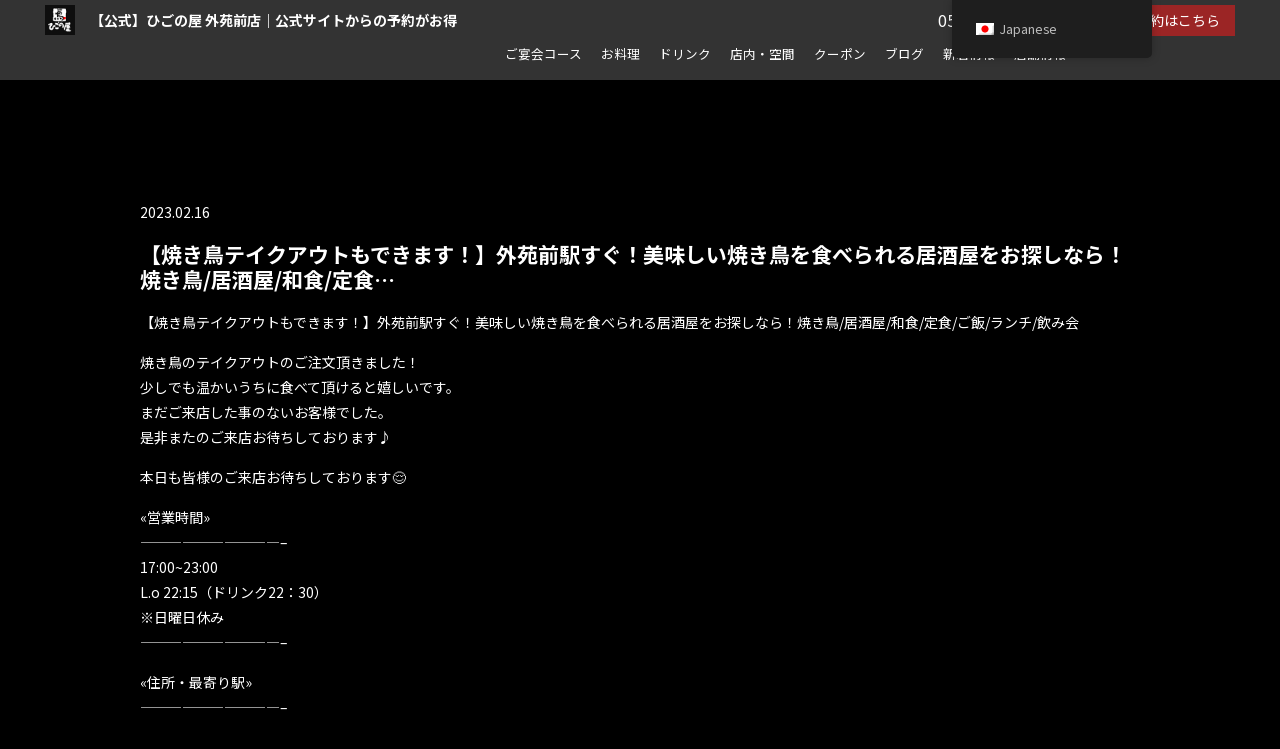

--- FILE ---
content_type: text/html; charset=UTF-8
request_url: https://gaienmae.higonoya.com/blog/post-0/421/
body_size: 9276
content:
<!DOCTYPE html>
<html lang="ja">
<head>
<!-- googleanalytics -->
<!-- Google tag (gtag.js) -->
<script async src="https://www.googletagmanager.com/gtag/js?id=G-3WPY44CXT2"></script>
<script>
  window.dataLayer = window.dataLayer || [];
  function gtag(){dataLayer.push(arguments);}
  gtag('js', new Date());

  gtag('config', 'G-3WPY44CXT2');
  gtag('config', 'G-3MQX87F6H6');
</script><!-- googleanalyticsここまで -->
<meta charset="utf-8">
<meta name="viewport" content="width=device-width">
<meta name="thumbnail" content="https://gaienmae.higonoya.com/wp-content/uploads/2020/09/favicon.png" />




		<!-- All in One SEO 4.3.4.1 - aioseo.com -->
		<title>【焼き鳥テイクアウトもできます！】外苑前駅すぐ！美味しい焼き鳥を食べられる居酒屋をお探しなら！焼き鳥/居酒屋/和食/定食… | 【公式】ひごの屋 外苑前店【居酒屋/焼き鳥/飲み会】</title>
		<meta name="robots" content="max-image-preview:large" />
		<link rel="canonical" href="https://gaienmae.higonoya.com/blog/post-0/421/" />
		<meta name="generator" content="All in One SEO (AIOSEO) 4.3.4.1 " />
		<script type="application/ld+json" class="aioseo-schema">
			{"@context":"https:\/\/schema.org","@graph":[{"@type":"Article","@id":"https:\/\/gaienmae.higonoya.com\/blog\/post-0\/421\/#article","name":"\u3010\u713c\u304d\u9ce5\u30c6\u30a4\u30af\u30a2\u30a6\u30c8\u3082\u3067\u304d\u307e\u3059\uff01\u3011\u5916\u82d1\u524d\u99c5\u3059\u3050\uff01\u7f8e\u5473\u3057\u3044\u713c\u304d\u9ce5\u3092\u98df\u3079\u3089\u308c\u308b\u5c45\u9152\u5c4b\u3092\u304a\u63a2\u3057\u306a\u3089\uff01\u713c\u304d\u9ce5\/\u5c45\u9152\u5c4b\/\u548c\u98df\/\u5b9a\u98df\u2026 | \u3010\u516c\u5f0f\u3011\u3072\u3054\u306e\u5c4b \u5916\u82d1\u524d\u5e97\u3010\u5c45\u9152\u5c4b\/\u713c\u304d\u9ce5\/\u98f2\u307f\u4f1a\u3011","headline":"\u3010\u713c\u304d\u9ce5\u30c6\u30a4\u30af\u30a2\u30a6\u30c8\u3082\u3067\u304d\u307e\u3059\uff01\u3011\u5916\u82d1\u524d\u99c5\u3059\u3050\uff01\u7f8e\u5473\u3057\u3044\u713c\u304d\u9ce5\u3092\u98df\u3079\u3089\u308c\u308b\u5c45\u9152\u5c4b\u3092\u304a\u63a2\u3057\u306a\u3089\uff01\u713c\u304d\u9ce5\/\u5c45\u9152\u5c4b\/\u548c\u98df\/\u5b9a\u98df\u2026","author":{"@id":"https:\/\/gaienmae.higonoya.com\/author\/cscadmin\/#author"},"publisher":{"@id":"https:\/\/gaienmae.higonoya.com\/#organization"},"image":{"@type":"ImageObject","url":"https:\/\/gaienmae.higonoya.com\/wp-content\/uploads\/2023\/02\/media-8.jpg","width":1440,"height":1221},"datePublished":"2023-02-16T08:21:07+09:00","dateModified":"2023-02-16T08:21:07+09:00","inLanguage":"ja","mainEntityOfPage":{"@id":"https:\/\/gaienmae.higonoya.com\/blog\/post-0\/421\/#webpage"},"isPartOf":{"@id":"https:\/\/gaienmae.higonoya.com\/blog\/post-0\/421\/#webpage"},"articleSection":"\u30d6\u30ed\u30b0"},{"@type":"BreadcrumbList","@id":"https:\/\/gaienmae.higonoya.com\/blog\/post-0\/421\/#breadcrumblist","itemListElement":[{"@type":"ListItem","@id":"https:\/\/gaienmae.higonoya.com\/#listItem","position":1,"item":{"@type":"WebPage","@id":"https:\/\/gaienmae.higonoya.com\/","name":"\u30db\u30fc\u30e0","description":"\u5916\u82d1\u524d\u99c5A1\u51fa\u53e3\u5f92\u6b691\u5206\u306e\u5c45\u9152\u5c4b\u3002\u5ca9\u624b\u770c\u7523\u306e\u9d8f\u8089\u304c\u5473\u308f\u3048\u308b\u300c\u3072\u3054\u306e\u5c4b\u300d\u3002\u5ca9\u624b\u770c\u4e8c\u6238\u90e1\u304b\u3089\u5f53\u5e97\u306e\u70ba\u306b\u98fc\u80b2\u3055\u308c\u305f\u5ca9\u624b\u770c\u7523\u306e\u65b0\u9bae\u306a\u9d8f\u8089\u3092\u4f7f\u7528\u3057\u305f\u713c\u304d\u9ce5\u3092\u59cb\u3081\u3001\u81ea\u6162\u306e\u9d8f\u6599\u7406\u3092\u5fc3\u3086\u304f\u307e\u3067\u304a\u697d\u3057\u307f\u304f\u3060\u3055\u3044\u3002\u4f1a\u793e\u5bb4\u4f1a\u3084\u98f2\u307f\u4f1a\u306b\u3082\u6700\u9069\u3067\u3059\u3002\u8cb8\u5207\u3082\u53ef\u80fd\u3002\u6b53\u9001\u8fce\u4f1a\u3082\u627f\u308a\u307e\u3059\u3002\u98f2\u307f\u653e\u984c\u4ed8\u304d\u5bb4\u4f1a\u30b3\u30fc\u30b94,300\u5186\uff5e\u3002","url":"https:\/\/gaienmae.higonoya.com\/"},"nextItem":"https:\/\/gaienmae.higonoya.com\/blog\/#listItem"},{"@type":"ListItem","@id":"https:\/\/gaienmae.higonoya.com\/blog\/#listItem","position":2,"item":{"@type":"WebPage","@id":"https:\/\/gaienmae.higonoya.com\/blog\/","name":"\u30d6\u30ed\u30b0","url":"https:\/\/gaienmae.higonoya.com\/blog\/"},"nextItem":"https:\/\/gaienmae.higonoya.com\/blog\/post-0\/#listItem","previousItem":"https:\/\/gaienmae.higonoya.com\/#listItem"},{"@type":"ListItem","@id":"https:\/\/gaienmae.higonoya.com\/blog\/post-0\/#listItem","position":3,"item":{"@type":"WebPage","@id":"https:\/\/gaienmae.higonoya.com\/blog\/post-0\/","name":"\u3010\u713c\u304d\u9ce5\u30c6\u30a4\u30af\u30a2\u30a6\u30c8\u3082\u3067\u304d\u307e\u3059\uff01\u3011\u5916\u82d1\u524d\u99c5\u3059\u3050\uff01\u7f8e\u5473\u3057\u3044\u713c\u304d\u9ce5\u3092\u98df\u3079\u3089\u308c\u308b\u5c45\u9152\u5c4b\u3092\u304a\u63a2\u3057\u306a\u3089\uff01\u713c\u304d\u9ce5\/\u5c45\u9152\u5c4b\/\u548c\u98df\/\u5b9a\u98df\u2026","url":"https:\/\/gaienmae.higonoya.com\/blog\/post-0\/"},"previousItem":"https:\/\/gaienmae.higonoya.com\/blog\/#listItem"}]},{"@type":"Organization","@id":"https:\/\/gaienmae.higonoya.com\/#organization","name":"\u3072\u3054\u306e\u5c4b \u5916\u82d1\u524d\u5e97","url":"https:\/\/gaienmae.higonoya.com\/","logo":{"@type":"ImageObject","url":"https:\/\/gaienmae.higonoya.com\/wp-content\/uploads\/2023\/07\/favicon.png","@id":"https:\/\/gaienmae.higonoya.com\/#organizationLogo","width":192,"height":192,"caption":"logo"},"image":{"@id":"https:\/\/gaienmae.higonoya.com\/#organizationLogo"},"contactPoint":{"@type":"ContactPoint","telephone":"+815053853852","contactType":"Reservations"}},{"@type":"Person","@id":"https:\/\/gaienmae.higonoya.com\/author\/cscadmin\/#author","url":"https:\/\/gaienmae.higonoya.com\/author\/cscadmin\/","name":"cscadmin","image":{"@type":"ImageObject","@id":"https:\/\/gaienmae.higonoya.com\/blog\/post-0\/421\/#authorImage","url":"https:\/\/secure.gravatar.com\/avatar\/c1b6ad51bedd221d0c0eb80fceb3164d?s=96&d=mm&r=g","width":96,"height":96,"caption":"cscadmin"}},{"@type":"WebPage","@id":"https:\/\/gaienmae.higonoya.com\/blog\/post-0\/421\/#webpage","url":"https:\/\/gaienmae.higonoya.com\/blog\/post-0\/421\/","name":"\u3010\u713c\u304d\u9ce5\u30c6\u30a4\u30af\u30a2\u30a6\u30c8\u3082\u3067\u304d\u307e\u3059\uff01\u3011\u5916\u82d1\u524d\u99c5\u3059\u3050\uff01\u7f8e\u5473\u3057\u3044\u713c\u304d\u9ce5\u3092\u98df\u3079\u3089\u308c\u308b\u5c45\u9152\u5c4b\u3092\u304a\u63a2\u3057\u306a\u3089\uff01\u713c\u304d\u9ce5\/\u5c45\u9152\u5c4b\/\u548c\u98df\/\u5b9a\u98df\u2026 | \u3010\u516c\u5f0f\u3011\u3072\u3054\u306e\u5c4b \u5916\u82d1\u524d\u5e97\u3010\u5c45\u9152\u5c4b\/\u713c\u304d\u9ce5\/\u98f2\u307f\u4f1a\u3011","inLanguage":"ja","isPartOf":{"@id":"https:\/\/gaienmae.higonoya.com\/#website"},"breadcrumb":{"@id":"https:\/\/gaienmae.higonoya.com\/blog\/post-0\/421\/#breadcrumblist"},"author":{"@id":"https:\/\/gaienmae.higonoya.com\/author\/cscadmin\/#author"},"creator":{"@id":"https:\/\/gaienmae.higonoya.com\/author\/cscadmin\/#author"},"image":{"@type":"ImageObject","url":"https:\/\/gaienmae.higonoya.com\/wp-content\/uploads\/2023\/02\/media-8.jpg","@id":"https:\/\/gaienmae.higonoya.com\/#mainImage","width":1440,"height":1221},"primaryImageOfPage":{"@id":"https:\/\/gaienmae.higonoya.com\/blog\/post-0\/421\/#mainImage"},"datePublished":"2023-02-16T08:21:07+09:00","dateModified":"2023-02-16T08:21:07+09:00"},{"@type":"WebSite","@id":"https:\/\/gaienmae.higonoya.com\/#website","url":"https:\/\/gaienmae.higonoya.com\/","name":"\u3010\u516c\u5f0f\u3011\u3072\u3054\u306e\u5c4b \u5916\u82d1\u524d\u5e97\u3010\u5c45\u9152\u5c4b\/\u713c\u304d\u9ce5\/\u98f2\u307f\u4f1a\u3011\u524d\u5e97","alternateName":"\u3072\u3054\u306e\u5c4b \u5916\u82d1\u524d\u5e97\u3010\u5c45\u9152\u5c4b\/\u713c\u304d\u9ce5\/\u98f2\u307f\u4f1a\u3011","inLanguage":"ja","publisher":{"@id":"https:\/\/gaienmae.higonoya.com\/#organization"}}]}
		</script>
		<!-- All in One SEO -->


<!-- Google Tag Manager for WordPress by gtm4wp.com -->
<script data-cfasync="false" data-pagespeed-no-defer>
	var gtm4wp_datalayer_name = "dataLayer";
	var dataLayer = dataLayer || [];
</script>
<!-- End Google Tag Manager for WordPress by gtm4wp.com --><link rel='dns-prefetch' href='//ajax.googleapis.com' />
<link rel='stylesheet' id='wp-block-library-css' href='https://gaienmae.higonoya.com/wp-includes/css/dist/block-library/style.min.css?ver=6.1.1' type='text/css' media='all' />
<link rel='stylesheet' id='classic-theme-styles-css' href='https://gaienmae.higonoya.com/wp-includes/css/classic-themes.min.css?ver=1' type='text/css' media='all' />
<style id='global-styles-inline-css' type='text/css'>
body{--wp--preset--color--black: #000000;--wp--preset--color--cyan-bluish-gray: #abb8c3;--wp--preset--color--white: #ffffff;--wp--preset--color--pale-pink: #f78da7;--wp--preset--color--vivid-red: #cf2e2e;--wp--preset--color--luminous-vivid-orange: #ff6900;--wp--preset--color--luminous-vivid-amber: #fcb900;--wp--preset--color--light-green-cyan: #7bdcb5;--wp--preset--color--vivid-green-cyan: #00d084;--wp--preset--color--pale-cyan-blue: #8ed1fc;--wp--preset--color--vivid-cyan-blue: #0693e3;--wp--preset--color--vivid-purple: #9b51e0;--wp--preset--gradient--vivid-cyan-blue-to-vivid-purple: linear-gradient(135deg,rgba(6,147,227,1) 0%,rgb(155,81,224) 100%);--wp--preset--gradient--light-green-cyan-to-vivid-green-cyan: linear-gradient(135deg,rgb(122,220,180) 0%,rgb(0,208,130) 100%);--wp--preset--gradient--luminous-vivid-amber-to-luminous-vivid-orange: linear-gradient(135deg,rgba(252,185,0,1) 0%,rgba(255,105,0,1) 100%);--wp--preset--gradient--luminous-vivid-orange-to-vivid-red: linear-gradient(135deg,rgba(255,105,0,1) 0%,rgb(207,46,46) 100%);--wp--preset--gradient--very-light-gray-to-cyan-bluish-gray: linear-gradient(135deg,rgb(238,238,238) 0%,rgb(169,184,195) 100%);--wp--preset--gradient--cool-to-warm-spectrum: linear-gradient(135deg,rgb(74,234,220) 0%,rgb(151,120,209) 20%,rgb(207,42,186) 40%,rgb(238,44,130) 60%,rgb(251,105,98) 80%,rgb(254,248,76) 100%);--wp--preset--gradient--blush-light-purple: linear-gradient(135deg,rgb(255,206,236) 0%,rgb(152,150,240) 100%);--wp--preset--gradient--blush-bordeaux: linear-gradient(135deg,rgb(254,205,165) 0%,rgb(254,45,45) 50%,rgb(107,0,62) 100%);--wp--preset--gradient--luminous-dusk: linear-gradient(135deg,rgb(255,203,112) 0%,rgb(199,81,192) 50%,rgb(65,88,208) 100%);--wp--preset--gradient--pale-ocean: linear-gradient(135deg,rgb(255,245,203) 0%,rgb(182,227,212) 50%,rgb(51,167,181) 100%);--wp--preset--gradient--electric-grass: linear-gradient(135deg,rgb(202,248,128) 0%,rgb(113,206,126) 100%);--wp--preset--gradient--midnight: linear-gradient(135deg,rgb(2,3,129) 0%,rgb(40,116,252) 100%);--wp--preset--duotone--dark-grayscale: url('#wp-duotone-dark-grayscale');--wp--preset--duotone--grayscale: url('#wp-duotone-grayscale');--wp--preset--duotone--purple-yellow: url('#wp-duotone-purple-yellow');--wp--preset--duotone--blue-red: url('#wp-duotone-blue-red');--wp--preset--duotone--midnight: url('#wp-duotone-midnight');--wp--preset--duotone--magenta-yellow: url('#wp-duotone-magenta-yellow');--wp--preset--duotone--purple-green: url('#wp-duotone-purple-green');--wp--preset--duotone--blue-orange: url('#wp-duotone-blue-orange');--wp--preset--font-size--small: 13px;--wp--preset--font-size--medium: 20px;--wp--preset--font-size--large: 36px;--wp--preset--font-size--x-large: 42px;--wp--preset--spacing--20: 0.44rem;--wp--preset--spacing--30: 0.67rem;--wp--preset--spacing--40: 1rem;--wp--preset--spacing--50: 1.5rem;--wp--preset--spacing--60: 2.25rem;--wp--preset--spacing--70: 3.38rem;--wp--preset--spacing--80: 5.06rem;}:where(.is-layout-flex){gap: 0.5em;}body .is-layout-flow > .alignleft{float: left;margin-inline-start: 0;margin-inline-end: 2em;}body .is-layout-flow > .alignright{float: right;margin-inline-start: 2em;margin-inline-end: 0;}body .is-layout-flow > .aligncenter{margin-left: auto !important;margin-right: auto !important;}body .is-layout-constrained > .alignleft{float: left;margin-inline-start: 0;margin-inline-end: 2em;}body .is-layout-constrained > .alignright{float: right;margin-inline-start: 2em;margin-inline-end: 0;}body .is-layout-constrained > .aligncenter{margin-left: auto !important;margin-right: auto !important;}body .is-layout-constrained > :where(:not(.alignleft):not(.alignright):not(.alignfull)){max-width: var(--wp--style--global--content-size);margin-left: auto !important;margin-right: auto !important;}body .is-layout-constrained > .alignwide{max-width: var(--wp--style--global--wide-size);}body .is-layout-flex{display: flex;}body .is-layout-flex{flex-wrap: wrap;align-items: center;}body .is-layout-flex > *{margin: 0;}:where(.wp-block-columns.is-layout-flex){gap: 2em;}.has-black-color{color: var(--wp--preset--color--black) !important;}.has-cyan-bluish-gray-color{color: var(--wp--preset--color--cyan-bluish-gray) !important;}.has-white-color{color: var(--wp--preset--color--white) !important;}.has-pale-pink-color{color: var(--wp--preset--color--pale-pink) !important;}.has-vivid-red-color{color: var(--wp--preset--color--vivid-red) !important;}.has-luminous-vivid-orange-color{color: var(--wp--preset--color--luminous-vivid-orange) !important;}.has-luminous-vivid-amber-color{color: var(--wp--preset--color--luminous-vivid-amber) !important;}.has-light-green-cyan-color{color: var(--wp--preset--color--light-green-cyan) !important;}.has-vivid-green-cyan-color{color: var(--wp--preset--color--vivid-green-cyan) !important;}.has-pale-cyan-blue-color{color: var(--wp--preset--color--pale-cyan-blue) !important;}.has-vivid-cyan-blue-color{color: var(--wp--preset--color--vivid-cyan-blue) !important;}.has-vivid-purple-color{color: var(--wp--preset--color--vivid-purple) !important;}.has-black-background-color{background-color: var(--wp--preset--color--black) !important;}.has-cyan-bluish-gray-background-color{background-color: var(--wp--preset--color--cyan-bluish-gray) !important;}.has-white-background-color{background-color: var(--wp--preset--color--white) !important;}.has-pale-pink-background-color{background-color: var(--wp--preset--color--pale-pink) !important;}.has-vivid-red-background-color{background-color: var(--wp--preset--color--vivid-red) !important;}.has-luminous-vivid-orange-background-color{background-color: var(--wp--preset--color--luminous-vivid-orange) !important;}.has-luminous-vivid-amber-background-color{background-color: var(--wp--preset--color--luminous-vivid-amber) !important;}.has-light-green-cyan-background-color{background-color: var(--wp--preset--color--light-green-cyan) !important;}.has-vivid-green-cyan-background-color{background-color: var(--wp--preset--color--vivid-green-cyan) !important;}.has-pale-cyan-blue-background-color{background-color: var(--wp--preset--color--pale-cyan-blue) !important;}.has-vivid-cyan-blue-background-color{background-color: var(--wp--preset--color--vivid-cyan-blue) !important;}.has-vivid-purple-background-color{background-color: var(--wp--preset--color--vivid-purple) !important;}.has-black-border-color{border-color: var(--wp--preset--color--black) !important;}.has-cyan-bluish-gray-border-color{border-color: var(--wp--preset--color--cyan-bluish-gray) !important;}.has-white-border-color{border-color: var(--wp--preset--color--white) !important;}.has-pale-pink-border-color{border-color: var(--wp--preset--color--pale-pink) !important;}.has-vivid-red-border-color{border-color: var(--wp--preset--color--vivid-red) !important;}.has-luminous-vivid-orange-border-color{border-color: var(--wp--preset--color--luminous-vivid-orange) !important;}.has-luminous-vivid-amber-border-color{border-color: var(--wp--preset--color--luminous-vivid-amber) !important;}.has-light-green-cyan-border-color{border-color: var(--wp--preset--color--light-green-cyan) !important;}.has-vivid-green-cyan-border-color{border-color: var(--wp--preset--color--vivid-green-cyan) !important;}.has-pale-cyan-blue-border-color{border-color: var(--wp--preset--color--pale-cyan-blue) !important;}.has-vivid-cyan-blue-border-color{border-color: var(--wp--preset--color--vivid-cyan-blue) !important;}.has-vivid-purple-border-color{border-color: var(--wp--preset--color--vivid-purple) !important;}.has-vivid-cyan-blue-to-vivid-purple-gradient-background{background: var(--wp--preset--gradient--vivid-cyan-blue-to-vivid-purple) !important;}.has-light-green-cyan-to-vivid-green-cyan-gradient-background{background: var(--wp--preset--gradient--light-green-cyan-to-vivid-green-cyan) !important;}.has-luminous-vivid-amber-to-luminous-vivid-orange-gradient-background{background: var(--wp--preset--gradient--luminous-vivid-amber-to-luminous-vivid-orange) !important;}.has-luminous-vivid-orange-to-vivid-red-gradient-background{background: var(--wp--preset--gradient--luminous-vivid-orange-to-vivid-red) !important;}.has-very-light-gray-to-cyan-bluish-gray-gradient-background{background: var(--wp--preset--gradient--very-light-gray-to-cyan-bluish-gray) !important;}.has-cool-to-warm-spectrum-gradient-background{background: var(--wp--preset--gradient--cool-to-warm-spectrum) !important;}.has-blush-light-purple-gradient-background{background: var(--wp--preset--gradient--blush-light-purple) !important;}.has-blush-bordeaux-gradient-background{background: var(--wp--preset--gradient--blush-bordeaux) !important;}.has-luminous-dusk-gradient-background{background: var(--wp--preset--gradient--luminous-dusk) !important;}.has-pale-ocean-gradient-background{background: var(--wp--preset--gradient--pale-ocean) !important;}.has-electric-grass-gradient-background{background: var(--wp--preset--gradient--electric-grass) !important;}.has-midnight-gradient-background{background: var(--wp--preset--gradient--midnight) !important;}.has-small-font-size{font-size: var(--wp--preset--font-size--small) !important;}.has-medium-font-size{font-size: var(--wp--preset--font-size--medium) !important;}.has-large-font-size{font-size: var(--wp--preset--font-size--large) !important;}.has-x-large-font-size{font-size: var(--wp--preset--font-size--x-large) !important;}
.wp-block-navigation a:where(:not(.wp-element-button)){color: inherit;}
:where(.wp-block-columns.is-layout-flex){gap: 2em;}
.wp-block-pullquote{font-size: 1.5em;line-height: 1.6;}
</style>
<link rel='stylesheet' id='trp-floater-language-switcher-style-css' href='https://gaienmae.higonoya.com/wp-content/plugins/translatepress-multilingual/assets/css/trp-floater-language-switcher.css?ver=2.6.6' type='text/css' media='all' />
<link rel='stylesheet' id='trp-language-switcher-style-css' href='https://gaienmae.higonoya.com/wp-content/plugins/translatepress-multilingual/assets/css/trp-language-switcher.css?ver=2.6.6' type='text/css' media='all' />
<script type='text/javascript' src='https://ajax.googleapis.com/ajax/libs/jquery/3.6.0/jquery.min.js?ver=6.1.1' id='jquery-js'></script>
<link rel="https://api.w.org/" href="https://gaienmae.higonoya.com/wp-json/" /><link rel="alternate" type="application/json" href="https://gaienmae.higonoya.com/wp-json/wp/v2/posts/421" /><link rel="alternate" hreflang="ja" href="https://gaienmae.higonoya.com/blog/post-0/421/"/>
<link rel="alternate" hreflang="en-US" href="https://gaienmae.higonoya.com/en/blog/post-0/421/"/>
<link rel="alternate" hreflang="zh-TW" href="https://gaienmae.higonoya.com/zh/blog/post-0/421/"/>
<link rel="alternate" hreflang="zh-CN" href="https://gaienmae.higonoya.com/zh_cn/blog/post-0/421/"/>
<link rel="alternate" hreflang="en" href="https://gaienmae.higonoya.com/en/blog/post-0/421/"/>
<link rel="alternate" hreflang="zh" href="https://gaienmae.higonoya.com/zh/blog/post-0/421/"/>

<!-- Google Tag Manager for WordPress by gtm4wp.com -->
<!-- GTM Container placement set to footer -->
<script data-cfasync="false" data-pagespeed-no-defer>
	var dataLayer_content = {"pagePostType":"post","pagePostType2":"single-post","pageCategory":["blog"],"pagePostAuthor":"cscadmin"};
	dataLayer.push( dataLayer_content );
</script>
<script data-cfasync="false">
(function(w,d,s,l,i){w[l]=w[l]||[];w[l].push({'gtm.start':
new Date().getTime(),event:'gtm.js'});var f=d.getElementsByTagName(s)[0],
j=d.createElement(s),dl=l!='dataLayer'?'&l='+l:'';j.async=true;j.src=
'//www.googletagmanager.com/gtm.'+'js?id='+i+dl;f.parentNode.insertBefore(j,f);
})(window,document,'script','dataLayer','GTM-MK3ZJX8');
</script>
<!-- End Google Tag Manager -->
<!-- End Google Tag Manager for WordPress by gtm4wp.com -->
<link rel="stylesheet" type="text/css" href="https://gaienmae.higonoya.com/wp-content/themes/theme001_re/style.css">

	<link rel="stylesheet" type="text/css" href="https://gaienmae.higonoya.com/wp-content/themes/theme001_re/css/animate.css">
	<link rel="stylesheet" type="text/css" href="https://maxcdn.bootstrapcdn.com/font-awesome/4.7.0/css/font-awesome.min.css">
	<link rel="stylesheet" href="https://gaienmae.higonoya.com/wp-content/themes/theme001_re/base.css" type="text/css" />
	<link rel="stylesheet" media="screen and (max-width: 1024px)" type="text/css" href="https://gaienmae.higonoya.com/wp-content/themes/theme001_re/tb.css" />
	<link rel="stylesheet" media="screen and (max-width: 767px)" type="text/css" href="https://gaienmae.higonoya.com/wp-content/themes/theme001_re/sp.css" />
	<link rel="stylesheet" type="text/css" href="https://gaienmae.higonoya.com/wp-content/themes/theme001_re/js/colorbox/colorbox.css" />
	<link rel="stylesheet" type="text/css" href="https://gaienmae.higonoya.com/wp-content/themes/theme001_re/css/slick-theme.css"/>
	<link rel="stylesheet" type="text/css" href="https://gaienmae.higonoya.com/wp-content/themes/theme001_re/css/slick.css"/>
	<script type="text/javascript" src="https://gaienmae.higonoya.com/wp-content/themes/theme001_re/js/jquery.bgswitcher.js"></script>
	<script type="text/javascript" src="https://gaienmae.higonoya.com/wp-content/themes/theme001_re/js/colorbox/jquery.colorbox.js"></script>
	<script type="text/javascript" src="https://gaienmae.higonoya.com/wp-content/themes/theme001_re/js/jquery.inview.js"></script>
	<script type="text/javascript" src="https://gaienmae.higonoya.com/wp-content/themes/theme001_re/js/jquery.pages.js"></script>
	<script type="text/javascript" src="https://gaienmae.higonoya.com/wp-content/themes/theme001_re/cave1/library/js/jquery.tile.min.js"></script>
	<script type="text/javascript" src="https://gaienmae.higonoya.com/wp-content/themes/theme001_re/cave1/library/js/jquery.simplyscroll.js"></script>
	<script type="text/javascript" src="https://gaienmae.higonoya.com/wp-content/themes/theme001_re/cave1/library/js/jquery.rwdImageMaps.js"></script>
	<script type="text/javascript" src="https://gaienmae.higonoya.com/wp-content/themes/theme001_re/cave1/library/js/touchevent.js"></script>
	<script type="text/javascript" src="https://gaienmae.higonoya.com/wp-content/themes/theme001_re/js/slick.min.js"></script>

<!-- google font -->
<link href="https://fonts.googleapis.com/css?family=Noto+Sans+JP:400,700&display=swap&subset=japanese" rel="stylesheet">
<link href="https://fonts.googleapis.com/css?family=M+PLUS+Rounded+1c:400,700&display=swap&subset=japanese" rel="stylesheet">
	
<!-- Material Icons -->
<link href="https://fonts.googleapis.com/icon?family=Material+Icons" rel="stylesheet">

<!-- favicon -->
<link rel="icon" type="image/png" href="https://gaienmae.higonoya.com/wp-content/uploads/2023/07/favicon.png">
<link rel="apple-touch-icon" sizes="180x180" href="https://gaienmae.higonoya.com/wp-content/uploads/2023/07/favicon.png">

<!-- tag -->
<script type="text/javascript" id="" src="https://static.cmosite.com/dmp/cx-tracking.js"></script>
<script async src="https://www.googletagmanager.com/gtag/js?id=AW-768490382"></script>
<script>
  window.dataLayer = window.dataLayer || [];
  function gtag(){dataLayer.push(arguments);}
  gtag('js', new Date());
  /* <![CDATA[ */
  var cX = cX || {}; cX.callQueue = cX.callQueue || [];
  cX.callQueue.push(['getUserSegmentIds', {
    persistedQueryId: 'c761e51e2454ca6124666a3d4652d47b60071354',
    callback: function(segments) {
      gtag('event', 'page_view', {
        'send_to': 'AW-768490382',
        'custom_param': segments,
        'aw_remarketing_only': true
      });
    }
  }]);
  /* ]]> */
  gtag('config', 'AW-768490382');
</script>

<script type="text/javascript" language="javascript">
/* <![CDATA[ */
var cX = cX || {}; cX.callQueue = cX.callQueue || [];
var cxSegments;
var yahoo_retargeting_id = 'MAX1O5JEJN';
var yahoo_retargeting_label = '';
var yahoo_retargeting_page_type = 'Cxense';
var yahoo_retargeting_items = [{item_id: '', category_id: '', price: '', quantity: ''}];
var persistedId = 'c761e51e2454ca6124666a3d4652d47b60071354';
cX.callQueue.push(['invoke', function() {
  window.cxSegments = cX.getUserSegmentIds({ persistedQueryId: persistedId });
  window.yahoo_retargeting_label = window.cxSegments.slice(0,7).toString();
}]);
cX.callQueue.push(['loadScript', 'https://b92.yahoo.co.jp/js/s_retargeting.js']);
/* ]]> */
</script>


<PageMap>
<DataObject type="thumbnail">
  <Attribute name="src" value="https://gaienmae.higonoya.com/wp-content/uploads/2020/09/favicon.png"/>
  <Attribute name="width" value="100"/>
  <Attribute name="height" value="130"/>
</DataObject>
</PageMap>




<!-- sitepolicy -->
<!-- sitepolicyここまで -->

</head>



		    	    				    			    			    					<body data-rsssl=1 id="post_page" class="single" style="background:black; color: white; font-family: 'Noto Sans JP', sans-serif;" itemschope="itemscope" itemtype="http://schema.org/WebPage">
			    			    						    
	    	    
	    
	    	

<div id="body-in">

<a class="menu-trigger">
  <span></span>
  <span></span>
  <span></span>
</a>


<!-- LPsp条件分岐 -->
<div id="header">
  <div class="logo"><a href="https://gaienmae.higonoya.com/" class="logo"><img src="" /><span>【公式】ひごの屋 外苑前店｜公式サイトからの予約がお得</span></a></div>

  <div id="menu" itemscope itemtype="http://schema.org/ViewAction">
	<ul>
		    
<li><a href="https://gaienmae.higonoya.com/course/">ご宴会コース</a></li>
<li><a href="https://gaienmae.higonoya.com/menu/">お料理</a></li>
<li><a href="https://gaienmae.higonoya.com/drink/">ドリンク</a></li>
<li><a href="https://gaienmae.higonoya.com/space/">店内・空間</a></li>
<li><a href="https://gaienmae.higonoya.com/coupon/">クーポン</a></li>
<li><a href="https://gaienmae.higonoya.com/blog/">ブログ</a></li>
<li><a href="https://gaienmae.higonoya.com/information/">新着情報</a></li>	    					<li><a itemprop="url" href="https://yoyaku.tabelog.com/yoyaku/net_booking_form/index?rcd=13034812" title="ご予約" target="_blank" onclick="gtag('event', 'click', {'event_category': 'weblink','event_label': 'reserve','value': '1'});">ご予約</a></li>
					<li><a href="#access" title="店舗情報">店舗情報</a></li>
			
		</ul>
  </div><!-- /#menu -->
</div>
<!-- LPsp条件分岐ここまで -->

<!-- 	PCグローバルメニュー -->
	<div id="head_change" class="head_change">
		<div class="w1200">
			<div class="logo"><a href="https://gaienmae.higonoya.com/" class="logo">
									<img src="https://gaienmae.higonoya.com/wp-content/uploads/2020/09/favicon.png" alt="">
								<h1>【公式】ひごの屋 外苑前店｜公式サイトからの予約がお得</h1></a>
			</div>
		
		
				
				<div class="reserv_link"><a href="https://yoyaku.tabelog.com/yoyaku/net_booking_form/index?rcd=13034812" title="ご予約" target="_blank" rel="noopener noreferrer" onclick="gtag('event', 'click', {'event_category': 'weblink','event_label': 'reserve','value': '1'});">ネット予約はこちら</a></div>
				<div class="tel">
							050‐5385‐3852					</div>
			<div id="menu" itemscope itemtype="http://schema.org/ViewAction">
				<ul>
				
<li><a href="https://gaienmae.higonoya.com/course/">ご宴会コース</a></li>
<li><a href="https://gaienmae.higonoya.com/menu/">お料理</a></li>
<li><a href="https://gaienmae.higonoya.com/drink/">ドリンク</a></li>
<li><a href="https://gaienmae.higonoya.com/space/">店内・空間</a></li>
<li><a href="https://gaienmae.higonoya.com/coupon/">クーポン</a></li>
<li><a href="https://gaienmae.higonoya.com/blog/">ブログ</a></li>
<li><a href="https://gaienmae.higonoya.com/information/">新着情報</a></li>				  <li><a href="#access" title="店舗情報">店舗情報</a></li>
				</ul>
			</div>
		</div>
	</div>
<!-- 	PCグローバルメニューここまで -->
  <!-- head_change -->
 
<!-- mainv_bg -->
	<div id="mainv_blank">
		<div class="page_mainv_no" ></div>
	</div>
<!-- /#mainv_bg -->

		


<section id="single_contents" class="w1000">
<time class="post_date">2023.02.16</time>
<h1 class="post_title">【焼き鳥テイクアウトもできます！】外苑前駅すぐ！美味しい焼き鳥を食べられる居酒屋をお探しなら！焼き鳥/居酒屋/和食/定食…</h1>
<div class="post_text"><p>【焼き鳥テイクアウトもできます！】外苑前駅すぐ！美味しい焼き鳥を食べられる居酒屋をお探しなら！焼き鳥/居酒屋/和食/定食/ご飯/ランチ/飲み会</p>
<p>焼き鳥のテイクアウトのご注文頂きました！<br />
少しでも温かいうちに食べて頂けると嬉しいです。<br />
まだご来店した事のないお客様でした。<br />
是非またのご来店お待ちしております♪</p>
<p>本日も皆様のご来店お待ちしております&#x1f60c;</p>
<p>«営業時間»<br />
&#8212;&#8212;&#8212;&#8212;&#8212;&#8212;&#8212;&#8212;&#8212;&#8212;&#8211;<br />
17:00~23:00<br />
L.o 22:15（ドリンク22：30）<br />
※日曜日休み<br />
&#8212;&#8212;&#8212;&#8212;&#8212;&#8212;&#8212;&#8212;&#8212;&#8212;&#8211;</p>
<p>«住所・最寄り駅»<br />
&#8212;&#8212;&#8212;&#8212;&#8212;&#8212;&#8212;&#8212;&#8212;&#8212;&#8211;<br />
〒107-0062<br />
東京都港区南青山2-27-28<br />
グラン青山2F<br />
地下鉄銀座線 外苑前駅 A1出口 徒歩1分<br />
&#8212;&#8212;&#8212;&#8212;&#8212;&#8212;&#8212;&#8212;&#8212;&#8212;&#8211;</p>
<p>▼外苑前店<br />
                         新国立競技場グルメ</p>
<p class="attachment"><a href='https://gaienmae.higonoya.com/wp-content/uploads/2023/02/media-8.jpg'><img width="300" height="254" src="https://gaienmae.higonoya.com/wp-content/uploads/2023/02/media-8-300x254.jpg" class="attachment-medium size-medium" alt="" decoding="async" loading="lazy" srcset="https://gaienmae.higonoya.com/wp-content/uploads/2023/02/media-8-300x254.jpg 300w, https://gaienmae.higonoya.com/wp-content/uploads/2023/02/media-8-1024x868.jpg 1024w, https://gaienmae.higonoya.com/wp-content/uploads/2023/02/media-8-768x651.jpg 768w, https://gaienmae.higonoya.com/wp-content/uploads/2023/02/media-8-252x214.jpg 252w, https://gaienmae.higonoya.com/wp-content/uploads/2023/02/media-8-186x158.jpg 186w, https://gaienmae.higonoya.com/wp-content/uploads/2023/02/media-8.jpg 1440w" sizes="(max-width: 300px) 100vw, 300px" /></a></p>
</div>
 
</section>



	
	<footer id="footer" >
	<div id="footer-menu">
	<ul class="main-navi  white">
	  
<li><a href="https://gaienmae.higonoya.com/course/">ご宴会コース</a></li>
<li><a href="https://gaienmae.higonoya.com/menu/">お料理</a></li>
<li><a href="https://gaienmae.higonoya.com/drink/">ドリンク</a></li>
<li><a href="https://gaienmae.higonoya.com/space/">店内・空間</a></li>
<li><a href="https://gaienmae.higonoya.com/coupon/">クーポン</a></li>
<li><a href="https://gaienmae.higonoya.com/blog/">ブログ</a></li>
<li><a href="https://gaienmae.higonoya.com/information/">新着情報</a></li>	</ul>
	</div>
	<div id="footer-info" class=" white">
	 <p id="privacypolicy"><a href="https://gaienmae.higonoya.com/sitepolicy">サイトポリシー</a></p>
	 <p id="copy" class=" white">&copy; Copyright 【公式】ひごの屋 外苑前店【居酒屋/焼き鳥/飲み会】. All rights reserved.</p>
	</div>
	
	
	
	</footer>
	
	</div><!-- #body-in -->
	<template id="tp-language" data-tp-language="ja"></template>        <div id="trp-floater-ls" onclick="" data-no-translation class="trp-language-switcher-container trp-floater-ls-names trp-top-right trp-color-dark flags-full-names" >
            <div id="trp-floater-ls-current-language" class="trp-with-flags">

                <a href="#" class="trp-floater-ls-disabled-language trp-ls-disabled-language" onclick="event.preventDefault()">
					<img class="trp-flag-image" src="https://gaienmae.higonoya.com/wp-content/plugins/translatepress-multilingual/assets/images/flags/ja.png" width="18" height="12" alt="ja" title="Japanese">Japanese				</a>

            </div>
            <div id="trp-floater-ls-language-list" class="trp-with-flags" >

                <div class="trp-language-wrap" style="padding: 10px;"><a href="#" class="trp-floater-ls-disabled-language trp-ls-disabled-language" onclick="event.preventDefault()"><img class="trp-flag-image" src="https://gaienmae.higonoya.com/wp-content/plugins/translatepress-multilingual/assets/images/flags/ja.png" width="18" height="12" alt="ja" title="Japanese">Japanese</a>                    <a href="https://gaienmae.higonoya.com/en/blog/post-0/421/"
                         title="English">
          						  <img class="trp-flag-image" src="https://gaienmae.higonoya.com/wp-content/plugins/translatepress-multilingual/assets/images/flags/en_US.png" width="18" height="12" alt="en_US" title="English">English					          </a>
                                    <a href="https://gaienmae.higonoya.com/zh/blog/post-0/421/"
                         title="Chinese (Taiwan)">
          						  <img class="trp-flag-image" src="https://gaienmae.higonoya.com/wp-content/plugins/translatepress-multilingual/assets/images/flags/zh_TW.png" width="18" height="12" alt="zh_TW" title="Chinese (Taiwan)">Chinese (Taiwan)					          </a>
                                    <a href="https://gaienmae.higonoya.com/zh_cn/blog/post-0/421/"
                         title="Chinese (China)">
          						  <img class="trp-flag-image" src="https://gaienmae.higonoya.com/wp-content/plugins/translatepress-multilingual/assets/images/flags/zh_CN.png" width="18" height="12" alt="zh_CN" title="Chinese (China)">Chinese (China)					          </a>
                </div>            </div>
        </div>

    
<!-- GTM Container placement set to footer -->
<!-- Google Tag Manager (noscript) -->
				<noscript><iframe src="https://www.googletagmanager.com/ns.html?id=GTM-MK3ZJX8" height="0" width="0" style="display:none;visibility:hidden" aria-hidden="true"></iframe></noscript>
<!-- End Google Tag Manager (noscript) --><script src="https://apis.google.com/js/platform.js" async defer>
  {lang: 'ja'}
</script><script type='text/javascript' src='https://gaienmae.higonoya.com/wp-content/plugins/duracelltomi-google-tag-manager/js/gtm4wp-form-move-tracker.js?ver=1.16.2' id='gtm4wp-form-move-tracker-js'></script>
	<script>
	
		$(function() {
		    $('.recommend-list-slider').not('.slick-initialized').slick({
		        infinite: true,
		        autoplay: true,
		        appendArrows: $('#arrows')
		    });
		  $('.recommend-list .box').hover(function(){
		    $(this).find($('.base-txt')).hide();
		  }, function() {
		    $(this).find($('.base-txt')).show();
		  });
		
		});
		$(function() {
		    $('.space-list-01-sp ul').not('.slick-initialized').slick({
		        infinite: true,
		        autoplay: true,
		        appendArrows: $('#arrows')
		    });
		});
		$(function() {
		    $('#top-btn .sp_v').not('.slick-initialized').slick({
		        infinite: true,
		        autoplay: true,
		        dots: true,
		        dotsClass: 'slide-dots',
		        appendArrows: $('#arrows')
		    });
		    $('.slick-next').on('click', function () {
		        slick.slickNext();
		    });
		    $('.slick-prev').on('click', function () {
		        slick.slickPrev();
		    });
		});
		
		if(!navigator.userAgent.match(/(iPhone|iPad|iPod|Android)/)){
		$('.sub-nav').hide();
		$('.main-navi li').mouseenter(function(){
		        if($('ul.sub-nav',this).css('display') == 'none'){
		                $('ul.sub-nav',this).slideDown();
		        }else {
		        //$('+ul.sub-menu',this).slideUp();
		        }
		});
		$('.main-navi li').mouseleave(function(){
		    $('ul.sub-nav',this).slideUp();
		});
		$('#menu li').mouseenter(function(){
		        if($('ul.sub-nav',this).css('display') == 'none'){
		                $('ul.sub-nav',this).slideDown();
		        }else {
		        //$('+ul.sub-menu',this).slideUp();
		        }
		});
		$('#menu li').mouseleave(function(){
		    $('ul.sub-nav',this).slideUp();
		});
		}
	</script>
	
	</body>
	</html>








--- FILE ---
content_type: text/css
request_url: https://gaienmae.higonoya.com/wp-content/themes/theme001_re/style.css
body_size: 462
content:
/*
Theme Name: momo_re
Version: 13.8
Description: 20230307
@charset "utf-8";

@import "library/css/reset.css";
@import "library/css/common.css";

/*WPログインしている場合*/
.interval #head_change,
.interval .head_menu.fixed {
    margin-top: 32px;
}
@media screen and (max-width: 1024px) {
    .interval #head_change,
    .interval .head_menu.fixed {
        margin-top: 0;
    }
}
@media screen and (max-width: 480px) {
    html #wpadminbar {
        display: none;
    }
}

/*@media screen and (max-width: 767px) {
  .head_change{
    display: none;
  }
}*/


--- FILE ---
content_type: text/css
request_url: https://gaienmae.higonoya.com/wp-content/themes/theme001_re/base.css
body_size: 11308
content:
@charset "utf-8";
    @-ms-viewport {
    width: auto !important;
    initial-scale: 1;
}
@viewport {
    width: device-width;
    initial-scale: 1;
}
/*---------------------------------

  全体設定
  
---------------------------------*/
.pc_v {
}
.sp_v {
    display: none!important;
}
.ac {
    text-align: center;
}
.clearfix:after {
    content: ".";
    height: 0;
    clear: both;
    display: block;
    visibility: hidden;
}
.clearfix {
    zoom: 100%;
}
html {
    height: 100%;
    min-width: 600px;
    display: block;
    position: relative;
    margin-top: 0!important;
}
body {
    height: 100%;
    margin: 0;
    font-size: 14px;
    line-height: 180%;
    background: #fff;
    display: block;
    position: relative;
}
.aligncenter {
    display: block;
    margin: 10px auto !important;
}
.alignright {
    float: right;
}
.alignleft {
    float: left;
}
#body-in {
    height: 100%;
    position: relative;
}
section {
    width: 100%;
    padding: 40px 0;
    box-sizing: border-box;
}
.container {
    width: 1072px;
    position: relative;
    margin: 0 auto;
}
a {
    text-decoration: none;
    outline: none;
    color: #000;
}
img {
    vertical-align: top;
}
.fl_wrap {
    clear: both;
    overflow: hidden;
}
.fl_left {
    float: left;
}
.fl_right {
    float: right;
}
.ib_wrap {
    letter-spacing: -0.4em;
}
.ib_box {
    letter-spacing: 0;
    display: inline-block;
}
h2 {
    font-size: 36px;
    text-align: center;
    margin-bottom: 20px;
    letter-spacing: 0.1em;
}
h3 {
    font-size: 20px;
    color: #63140d;
}
h4 {
    font-size: 18px;
}
h5 {
    font-size: 15px;
}
em {
    display: inline-block;
    padding-top: 5px;
    line-height: 1.6;
    font-size: 12px;
    color: #919191;
}
.black,.black p a,.black a {
	color: black!important;
	border-top-color: black!important;
	border-left-color: black!important;
	border-right-color: black!important;
	border-bottom-color: black!important;
}
.black p:after {
	color: black!important;
}
.white,.white li a,.white p a {
	color: white!important;
	border-top-color: white!important;
	border-left-color: white!important;
	border-right-color: white!important;
	border-bottom-color: white!important;
}
.white p:after {
	color: white!important;
}
#about .important {
	background-color: #ffffff;
    border: 10px solid gray;
    padding: 20px;
    color: black;
    font-size: 20px;
    line-height: 1.8;
}
/*---------------------------------

  width
  
---------------------------------*/
.w1200 {
    width: 100%;
    /*width: 1200px;
    */
margin: 0 auto;
    box-sizing: border-box;
    max-width: 1200px;
}
.w1000 {
    width: 100%;
    /*width: 1000px;
    */
margin: 0 auto;
    box-sizing: border-box;
}
.w920 {
    width: 100%;
    /*width: 920px;
    */
margin: 0 auto;
    box-sizing: border-box;
}
#shopinfo {
    width: 100%;
    /*width: 1000px;
    */
margin: 0 auto;
    box-sizing: border-box;
    max-width: 1000px;
}
#shopinfo .fl_left img {
    max-width: 369px;
}
#privacy {
    width: 100%;
    /*width: 1000px;
    */
margin: 0 auto;
    box-sizing: border-box;
    max-width: 1000px;
}
/*---------------------------------

  追従エリア
  
---------------------------------*/
.window_right1 {
    position: fixed;
    bottom: 200px;
    right: 0;
    width: 42px;
    height: auto;
    display: inline-block;
    z-index: 98;
}
.window_right2 {
    position: fixed;
    bottom: 350px;
    right: 0;
    width: 42px;
    height: auto;
    display: inline-block;
    z-index: 98;
}
.window_right1 img,.window_right2 img {
    width: 100%;
    height: auto;
}
/*---------------------------------

  ヘッダー
  
---------------------------------*/
.head_change {
    background: #333;
    position: fixed;
    top: 0;
    left: 0;
    width: 100%;
	z-index: 999;
	box-sizing: border-box;
	height: 80px;
}
.head_change .logo {
    float: left;
}
.head_change .logo img {
    height: 30px;
    width: auto;
    padding: 5px;
}
.head_change #menu {
    float: right;
}
.head_change #menu ul {
    text-align: center;
    padding: 0;
    margin: 0;
}
.head_change #menu a {
    color: #fff;
}
.head_change #menu li {
    position: relative;
    display: inline-block;
    padding: 8px 8px;
    font-size: 0.9em;
}
.head_change #menu li:hover .sub-nav {
    /*opacity: 1;
    */
display: block;
}
.head_change #menu li .sub-nav {
    /*opacity: 0;
    */
display: none;
    position: absolute;
    left: 0px;
    top: 40px;
    width: 100%;
    -moz-transition: opacity 0.3s ease;
    -o-transition: opacity 0.3s ease;
    -webkit-transition: opacity 0.3s ease;
    transition: opacity 0.3s ease;
    z-index: 100;
    padding: 0;
}
.head_change #menu li .sub-nav li {
    display: block;
    padding: 0;
    white-space: nowrap;
    /*border-top: 1px solid #fff;
    */
}
.head_change #menu li .sub-nav li:last-child {
    border-bottom: none;
}
.head_change #menu li .sub-nav a {
    display: block;
    width: 100%;
    padding: 2px 0;
    background: #999;
}
.head_change #menu .sub-nav a:hover {
    background: #ccc;
}
/*#menu {
    font-size: 13px;
    float: right;
}
#menu a {
    display: inline-block;
    margin: 10px 15px 0 0;
    color: #fff;
}
*/
.head_change .tel {
    float: right;
    margin: 8px 5px 0 30px;
    font-size: 16px;
    color: #fff;
}
.head_change .reserv_link {
    background: #9b2525;
    padding: 3px 15px;
    margin: 5px;
    float: right;
}
.head_change .reserv_link a {
    color: #fff;
}
.logo {
    display: table-cell;
    vertical-align: middle;
}
.logo h1 {
    font-size: 1em;
    color: #fff;
    margin: 0;
    padding: 8px 10px;
    float: right;
}
.logo img {
    height: 100%;
    width: auto;
    display: inline;
    vertical-align: middle;
}
.logo span {
    font-size: 1em;
    font-weight: 600;
    display: inline-block;
    vertical-align: middle;
    margin: 0 0 0 10px;
    color: #fff;
}
#breadcrumb {
    line-height: 1.5;
    font-size: 12px;
    margin-top: 20px;
    font-family: "ヒラギノ角ゴ Pro W3", "Hiragino Kaku Gothic Pro","游ゴシック体", "Yu Gothic", YuGothic, "メイリオ", Meiryo, Osaka, "ＭＳ Ｐゴシック", "MS PGothic", sans-serif;
}
#breadcrumb a span {
    display: inline-block;
    vertical-align: middle;
    padding-left: 10px;
}
#breadcrumb a span:first-child {
    padding-left: 40px;
}
#breadcrumb.white a span {
	color: white;
}
/*---------------------------------

  メインビジュアル
  
---------------------------------*/
/*
#mainv {
    position: relative;
    width: 100%;
    height: 100%;
    color: #fff;
    box-sizing: border-box;
    z-index: 21;
}
*/
#mainv_blank {
    position: relative;
    width: 100%;
    height: 100px;
    color: #fff;
    box-sizing: border-box;
    z-index: 21;
}
.mainv_bg {
    position: relative;
    width: 100%;
    height: 0;
    padding-top: calc(100%*1000/2000);/* (画像の高さ / 画像の横幅) × 100 */
    top: 0;
    left: 0;
    background-repeat: no-repeat;
	background-size: cover;
    background-position: center center;
    z-index: 23;
    margin-top: 80px;
}
.mainv_bg_sp {
    position: relative;
    width: 100%;
    height: 100%;
    object-fit: cover;
    background-repeat: no-repeat;
	background-size: cover;
    background-position: center center;
    z-index: 23;
}
@media screen and (max-width: 1024px) {
    #mainv {
    height: 500px;
	}
	.mainv_bg {
	    height: 500px;
	}
}
@media screen and (max-width: 480px) {
    #mainv {
	    height: 100vh;
	}
	.mainv_bg {
	    height: 300px;
	}
}
.mainv_logo_wrap {
    display: none;
    text-align: center;
    position: absolute;
    top: 50%;
    left: 50%;
    -moz-transform: translate(-50%,-50%);
    -webkit-transform: translate(-50%,-50%);
    transform: translate(-50%, -50%);
    z-index: 25;
}
.mainv_logo_wrap img{
	display: none;
}
.mainv_logo_wrap h1 {
    display: block;
    /*width: 281px;
    height: auto;
    */
text-align: center;
    margin: 0 auto 45px;
}
.mainv_logo_wrap h1 img {
    display: block;
    /*width: 100%;
    height: auto;
    */
}
.page #mainv,.single #mainv {
    width: 100%;
    height: 240px;
    padding: 0;
}
#mainv.no-kv {
    height: 75px;
}
.page_mainv_bg {
    overflow: hidden;
    width: 100%;
    height: 100%;
    top: 0;
    left: 0;
    z-index: 5;
    background-size: auto;
    background-position: center center;
}
#okonomi_page .page_mainv_bg {
    background: url("images/mainv_okonomi.png");
    background-position: center;
    background-repeat: no-repeat;
    background-size: cover;
    background-attachment: scroll;
    -webkit-backface-visibility: hidden;
    backface-visibility: hidden;
}
#course_page .page_mainv_bg {
    position: relative;
    /*background: url("images/mainv_course.png");
    */
background-position: center;
    background-repeat: no-repeat;
    background-size: cover;
    background-attachment: scroll;
    -webkit-backface-visibility: hidden;
    backface-visibility: hidden;
}
#menu_page .page_mainv_bg {
    position: relative;
    /*background: url("images/mainv_menu.png");
    */
background-position: center;
    background-repeat: no-repeat;
    background-size: cover;
    background-attachment: scroll;
    -webkit-backface-visibility: hidden;
    backface-visibility: hidden;
}
#drink_page .page_mainv_bg {
    position: relative;
    /*background: url("images/mainv_drink.png");
    */
background-position: center;
    background-repeat: no-repeat;
    background-size: cover;
    background-attachment: scroll;
    -webkit-backface-visibility: hidden;
    backface-visibility: hidden;
}
#space_page .page_mainv_bg {
    position: relative;
    /*background: url("images/mainv_space.png");
    */
background-position: center;
    background-repeat: no-repeat;
    background-size: cover;
    background-attachment: scroll;
    -webkit-backface-visibility: hidden;
    backface-visibility: hidden;
}
#course_page .page_mainv_bg:before,#menu_page .page_mainv_bg:before,#drink_page .page_mainv_bg:before,#space_page .page_mainv_bg:before {
    content: "";
    position: absolute;
    left: 0;
    top: 0;
    width: 100%;
    height: 100%;
    background: rgba(0,0,0,0.5);
}
#news_page .page_mainv_bg {
    background: url("images/mainv_news.png");
    background-position: center;
    background-repeat: no-repeat;
    background-size: cover;
    background-attachment: scroll;
    -webkit-backface-visibility: hidden;
    backface-visibility: hidden;
}
#reservation_page .page_mainv_bg {
    background: url("images/mainv_reservation.png");
    background-position: center;
    background-repeat: no-repeat;
    background-size: cover;
    background-attachment: scroll;
    -webkit-backface-visibility: hidden;
    backface-visibility: hidden;
}
#post_page .page_mainv_bg {
    /*background: url("images/mainv_news.png");
    */
background-position: center;
    background-repeat: no-repeat;
    background-size: cover;
    background-attachment: scroll;
    -webkit-backface-visibility: hidden;
    backface-visibility: hidden;
}
#sitemap_page .page_mainv_bg {
    /*background: url("images/mainv_news.png");
    */
background-position: center;
    background-repeat: no-repeat;
    background-size: cover;
    background-attachment: scroll;
    -webkit-backface-visibility: hidden;
    backface-visibility: hidden;
}
#blog_page .page_mainv_bg {
    /*background: url("images/mainv_blog.png");
    */
background-position: center;
    background-repeat: no-repeat;
    background-size: cover;
    background-attachment: scroll;
    -webkit-backface-visibility: hidden;
    backface-visibility: hidden;
}
/*---------------------------------

  slide2
  
---------------------------------*/
.slide2 {
    margin-top: 0px;
    margin-bottom: 0px;
    position: relative;
    width: 100%;
    height: 0;
    padding-top: 56.25%;
}
.slide2 iframe {
    position: absolute;
    top: 0;
    left: 0;
    width: 100%;
    height: 100%;
}
/*---------------------------------

  ページ
  
---------------------------------*/
.top {
}
#news {
    margin: 0 auto;
    text-align: center;
}
#news_archive {
    margin: 0 auto;
    text-align: left;
    padding: 0 31.5px 40px;
}
.news_list_wrap {
    margin-bottom: 30px;
}
.news_list {
    width: 359px;
    padding: 10px;
    box-sizing: border-box;
    border-bottom: 1px solid #919191;
    text-align: left;
    margin: 0 10px;
    vertical-align: middle;
}
.news_list:nth-child(1),.news_list:nth-child(2),.news_list:nth-child(3) {
    border-top: 1px solid #919191;
}
.news_thumb {
    width: 106px;
    height: auto;
}
.news_discription {
    width: 210px;
    padding-right: 64px;
    padding-top: 13px;
    box-sizing: border-box;
    position: relative;
}
.news_discription:after {
    position: absolute;
    top: 25px;
    right: 0;
    content: url("images/arrow.png");
}
.readmore {
    font-size: 14px;
    color: #63140d;
    border: 1px solid #63140d;
    padding: 2px 10px;
    display: inline-block;
}
#about {
    text-align: center;
}
.about_logo {
    margin-bottom: 30px;
}
#about h2 {
    font-size: 30px;
    font-weight: bold;
    line-height: 1.3;
    width: 560px;
    height: 55px;
    margin: 0 auto 30px;
    display: inline-block;
    /*background: url("images/bg_about.png") center center no-repeat;
    */
box-sizing: border-box;
    padding-top: 20px;
}
#about .alignment-left {
    text-align: left;
    width: 560px;
    margin: 0 auto;
}
#about .lead {
    font-size: 21px;
    line-height: 200%;
    margin-bottom: 30px;
}
#top_link {
    width: 100%;
    /*background: url("images/stripe.png");
    */
padding: 0;
    overflow: visible;
}
.link_list {
    width: 100%;
}
.link_list_1 {
    background: #ccc;
}
.link_list_3 {
    background: #eee;
}
.link_list_container {
    width: 100%;
    margin: 0 auto;
    padding: 40px 0;
    max-width: 1200px;
}
.link_img {
    width: 60%;
    height: 300px;
    position: relative;
    z-index: 1;
}
.link_txt_wrap {
    width: 35%;
    height: 300px;
    background: #fff;
    border: 1px solid #eee;
    box-sizing: border-box;
    padding: 20px;
}
.link_txt {
}
.link_txt p {
    margin-bottom: 30px;
}
.fl_left .link_txt {
}
.fl_right .link_txt {
}
#top_link h3 {
    font-size: 24px;
    margin: 0 0 10px 0;
    color: #000;
}
#top_link .readmore {
}
.link_list:nth-of-type(1)>.link_txt_wrap:after,.link_list:nth-of-type(2)>.link_txt_wrap:after,.link_list:nth-of-type(3)>.link_txt_wrap:after,.link_list:nth-of-type(4)>.link_txt_wrap:after {
    position: absolute;
    z-index: 50;
}
#top_link .fl_wrap {
    overflow: visible;
}
.fade_lead {
    box-sizing: border-box;
    border: 1px solid #000;
    position: relative;
    float: left;
    margin-right: 2.66666px;
    margin-bottom: 2.66666px;
}
.fade_lead_in {
    width: 100%;
    position: absolute;
    top: 50%;
    left: 50%;
    -moz-transform: translate(-50%,-50%);
    -webkit-transform: translate(-50%,-50%);
    transform: translate(-50%, -50%);
    text-align: center;
    line-height: 150%;
    box-sizing: border-box;
    padding: 15px;
}
.fade_lead_in h3 {
    font-size: 19px;
    margin-bottom: 20px;
    color: #000;
    line-height: 120%;
}
.fade_lead_in p {
}
.fade_list {
    box-sizing: border-box;
    position: relative;
    float: left;
    margin-right: 2.66666px;
    margin-bottom: 2.66666px;
}
.fade_list:before {
    background-color: rgba(0,0,0,0.5);
    position: absolute;
    top: 0;
    right: 0;
    bottom: 0;
    left: 0;
    content: ' ';
    opacity: 0;
    transition: opacity 0.5s;
    -moz-transition: opacity 0.5s;
    -ms-transition: opacity 0.5s;
    -o-transition: opacity 0.5s;
    -webkit-transition: opacity 0.5s;
}
.fade_list:hover:before,.fade_list.hover:before {
    opacity: 0.5;
}
.fade_list.flow_list14:hover:before,.fade_list.flow_list14.hover:before {
    opacity: 0;
}
.fade_list p {
    width: 100%;
    position: absolute;
    top: 50%;
    left: 50%;
    -moz-transform: translate(-50%,-50%);
    -webkit-transform: translate(-50%,-50%);
    transform: translate(-50%, -50%);
    text-align: center;
    font-size: 17px;
    color: #fff;
}
.fade_list p.fade_off {
    opacity: 1;
}
.fade_list p.fade_on {
    opacity: 0;
}
.fade_list:hover p.fade_off,.fade_list.hover p.fade_off {
    opacity: 0;
}
.fade_list:hover p.fade_on,.fade_list.hover p.fade_on {
    opacity: 1;
    font-size: 19px;
    padding: 30px;
    box-sizing: border-box;
    transition: opacity 0.5s;
    -moz-transition: opacity 0.5s;
    -ms-transition: opacity 0.5s;
    -o-transition: opacity 0.5s;
    -webkit-transition: opacity 0.5s;
}
.flow_list1 {
    background: url("images/img_flow1.png");
}
.flow_list2 {
    background: url("images/img_flow2.png");
}
.flow_list3 {
    background: url("images/img_flow3.png");
}
.flow_list4 {
    background: url("images/img_flow4.png");
}
.flow_list5 {
    background: url("images/img_flow5.png");
}
.flow_list6 {
    background: url("images/img_flow6.png");
}
.flow_list7 {
    background: url("images/img_flow7.png");
}
.flow_list8 {
    background: url("images/img_flow8.png");
}
.flow_list9 {
    background: url("images/img_flow9.png");
}
.flow_list10 {
    background: url("images/img_flow10.png");
}
.flow_list11 {
    background: url("images/img_flow11.png");
}
.flow_list12 {
    background: url("images/img_flow12.png");
}
.flow_list13 {
    background: url("images/img_flow13.png");
}
.flow_list14 {
    background: url("images/img_flow14.png");
}
.shokuzai_list1 {
    background: url("images/img_shokuzai1.png");
}
.shokuzai_list2 {
    background: url("images/img_shokuzai2.png");
}
.shokuzai_list3 {
    background: url("images/img_shokuzai3.png");
}
.shokuzai_list4 {
    background: url("images/img_shokuzai4.png");
}
.shokuzai_list5 {
    background: url("images/img_shokuzai5.png");
}
.shokuzai_list6 {
    background: url("images/img_shokuzai6.png");
}
.shokuzai_list7 {
    background: url("images/img_shokuzai7.png");
}
#shokuzai {
    width: 1072px;
    margin: 0 auto;
}
#shokuzai .fade_list:hover:before {
    opacity: 0;
}
.fade_list {
    background-position: center;
    background-repeat: no-repeat;
    background-size: cover;
    background-attachment: scroll;
    -webkit-backface-visibility: hidden;
    backface-visibility: hidden;
}
#okonomi_flow .fade_list,#okonomi_flow .fade_lead {
    width: 236px;
    height: 217px;
}
#okonomi_flow .fade_list:nth-child(5n) {
    margin-right: 0;
}
#shokuzai .fade_list,#shokuzai .fade_lead {
    width: 298px;
    height: 273px;
}
#shokuzai .fade_list:nth-child(4n) {
    margin-right: 0;
}
#okonomi_menu {
    width: 100%;
}
h3.menubox {
    padding-bottom: 10px;
    margin-bottom: 20px;
    border-bottom: 1px dashed #000;
    width: 100%;
}
#okonomi_menu>.category>table>tbody>tr>td:first-child {
    padding-right: 36px;
}
#okonomi_menu>.category>table>tbody>tr>td:last-child {
    padding-left: 36px;
}
#okonomi_menu table {
    width: 100%;
    margin-bottom: 10px;
}
#okonomi_menu>.category>table>tbody>tr>td {
    width: 50%;
    box-sizing: border-box;
    padding-bottom: 40px;
}
#okonomi_menu table img {
    margin-bottom: 10px;
}
#okonomi_menu>.category>table>tbody>tr>td>table>tbody>tr>td:first-child {
}
#okonomi_menu>.category>table>tbody>tr>td>table>tbody>tr>td:last-child {
    text-align: right;
    padding-left: 10px;
}
#course {
}
.course_list {
    margin-bottom: 50px;
}
.course_list>.fl_left {
    width: 400px;
}
.course_list>.fl_left img {
    width: 100%;
    height: auto;
}
.course_list>.fl_right {
    width: 530px;
}
.course_list>.fl_right h3 {
    font-size: 19px;
    color: #000;
    margin-top: 0;
    margin-bottom: 10px;
    padding-bottom: 10px;
    border-bottom: 1px dashed #000;
}
.course_list>.fl_right table {
    margin-top: 20px;
}
.course_list>.fl_right table td:first-child {
    padding-right: 40px;
}
#menu_block {
    margin: 0 auto 80px;
}
.menu_category {
    width: 50%;
    padding: 0 36px 30px;
    box-sizing: border-box;
}
.menu_category table {
    width: 100%;
}
.menu_category table td.left {
    width: 80%;
    padding-top: 5px;
    vertical-align: top;
}
.menu_category table td.left em {
    display: block;
}
.menu_category table td.right {
    width: 20%;
    padding-top: 5px;
    text-align: right;
    vertical-align: top;
}
.space_block {
    margin-bottom: 40px;
    text-align: center;
}
.space_block p {
    display: inline-block;
}
.space_block>img.ib_box {
    width: 508px;
    height: auto;
    margin-right: 62px;
}
.space_block>div.ib_box {
    width: 408px;
    padding-left: 40px;
    text-align: left;
    /*vertical-align: top;
    */
box-sizing: border-box;
}
.space_block>div.ib_box h3 {
    color: #000;
    font-size: 19px;
    margin: 0 0 10px;
}
.space_block>div.ib_box em {
    border-bottom: 1px dashed #000;
    padding-bottom: 10px;
    margin-bottom: 10px;
    width: 100%;
    display: block;
}
.space_block>div.ib_box table tr td:first-child {
    padding: 0 30px 2px 0;
}
.space_block>.ib_box {
    vertical-align: bottom;
}
.space_block>.ib_box p {
    display: inline-block;
}
#newsblog {
    margin: 0 auto;
    padding: 0;
  	display:-webkit-box;
  	display:-ms-flexbox;
  	display:flex;
	-webkit-box-pack: center;
	-ms-flex-pack: center;
	justify-content: center;
}
#newsblog h2 {
    text-align: left;
    font-size: 20px;
    margin-bottom: 0;
    border-bottom: 1px solid #666;
}
#front_news, #front_blog {
	width: 50%;
    margin: 0 2%;
    box-sizing: border-box;
    text-align: center;
    display: inline-block;
    vertical-align: top;
    margin-top: 0;
    margin-bottom: 50px;
    padding-top: 0;
    padding-bottom: 0;
}
#front_news ul,#front_blog ul {
    margin: 0 auto 20px auto;
    padding: 0;
    text-align: left;
    list-style: none;
}
#front_news li .date,#front_blog li .date,#front_news li .txt,#front_blog li .txt {
    float: left;
    font-size: 14px;
    padding: 10px 0;
}
#front_news li .date,#front_blog li .date {
    width: 130px;
}
#front_news li .txt ,#front_blog li .txt {
    width: 400px;
}
#news {
    padding-bottom: 100px;
}
#news .news_wrapper {
    width: 800px;
    margin: 0 auto;
}
#news .news_wrapper article {
    margin-bottom: 50px;
    padding: 38px 40px;
    border: rgba(0,0,0,0.3) solid 1px;
    text-align: left;
}
#news .news_wrapper .post_date {
    display: block;
    margin-bottom: 15px;
    font-size: 14px;
}
#news .news_wrapper .post_title {
    margin: 0 0 25px;
    padding-bottom: 25px;
    border-bottom: rgba(0,0,0,0.3) solid 1px;
    font-size: 24px;
    font-weight: bold;
}
#news .news_wrapper .post_txt {
    margin-bottom: 25px;
    font-size: 16px;
}
#news .news_wrapper .post_img {
    text-align: center;
}
#news .news_wrapper img {
    max-width: 100%;
}
#blog {
    width: 970px;
    margin: 0 auto;
    padding-bottom: 100px;
}
#blog .blog_wrapper {
    margin: 0 0 30px -30px;
    overflow: hidden;
}
#blog .blog_wrapper article {
    float: left;
    width: 470px;
    margin: 0 0 30px 30px;
}
#blog .blog_wrapper article > a {
    display: table;
    width: 100%;
    box-sizing: border-box;
}
#blog .blog_wrapper .post_img {
    display: table-cell;
    width: 130px;
    height: 130px;
    background: #e5e5e1;
    vertical-align: middle;
}
#blog .blog_wrapper .post_img_box {
    width: 130px;
    height: 130px;
}
#blog .blog_wrapper .post_text {
    display: table-cell;
    width: 340px;
    height: 130px;
    padding: 10px 20px;
    background: #e5e5e1;
    vertical-align: middle;
    box-sizing: border-box;
}
#blog .blog_wrapper .post_date {
    font-size: 13px;
}
#blog .blog_wrapper .post_title {
    line-height: 1.6;
    margin: 5px 0 0 0;
    font-size: 14px;
}
#blog-single {
    width: 800px;
    margin: 0 auto;
    padding-bottom: 100px;
}
#blog-single .post_date {
    margin-bottom: 10px;
}
#blog-single .post_title {
    line-height: 1.6;
    margin: 0 0 30px 0;
    font-size: 22px;
    font-weight: bold;
}
#blog-single .post_image {
    margin-bottom: 50px;
    text-align: center;
}
#blog-single img {
    max-width: 100%;
}
#blog-single .post_text {
    margin-bottom: 60px;
    font-size: 16px;
}
#blog-single .back {
    text-align: center;
    font-family: "ヒラギノ角ゴ Pro W3", "Hiragino Kaku Gothic Pro","游ゴシック体", "Yu Gothic", YuGothic, "メイリオ", Meiryo, Osaka, "ＭＳ Ｐゴシック", "MS PGothic", sans-serif;
}
#blog-single .back a {
    display: inline-block;
    padding: 5px 20px;
    border: 1px solid #000;
    font-size: 16px;
}
#blog-single .back a:hover {
    background: #000;
    color: #fff;
}
.wp-pagenavi {
    clear: both;
    text-align: center;
}
.wp-pagenavi a, .wp-pagenavi span {
    color: #333;
    background-color: #FFFFFF;
    padding: 8px 15px;
    margin: 0 2px;
    white-space: nowrap;
    -webkit-transition: 0.2s ease-in-out;
    -moz-transition: 0.2s ease-in-out;
    -o-transition: 0.2s ease-in-out;
    transition: 0.2s ease-in-out;
    text-align: center;
    text-decoration: none;
    border: thin solid #ccc;
}
.wp-pagenavi a:hover {
    color: #333;
    background-color: #e2e2e2;
    border: thin solid #ccc;
}
.wp-pagenavi span.current {
    color: #333;
    background-color: #e2e2e2;
    border: thin solid #ccc;
}
#form,#form table {
    width: 100%;
}
#form {
    margin-top: 30px;
}
#reservation {
    box-sizing: border-box;
    /*border: 1px solid #acacac;
    padding: 30px 60px;
    */
margin-bottom: 60px;
}
#reservation_page form table tr td {
    width: 30%;
    padding-bottom: 20px;
    box-sizing: border-box;
}
#reservation_page form table tr td {
    width: 20%;
}
#reservation_page form table tr td:last-child {
    width: 80%;
    text-align: left;
}
#reservation_page form input,#reservation_page form textarea {
    margin: 0 auto;
    padding: 7px;
    border: solid 1px #000;
    box-sizing: border-box;
    outline: none;
    font-size: 14px;
    background: #fff;
}
#reservation_page form textarea {
    width: 100%;
}
#reservation_page form input:focus,#reservation_page form textarea:focus {
    border: 1px solid #999;
}
.va_top {
    vertical-align: top !important;
}
#reservation_page form dt .va_top {
    vertical-align: top;
    padding-top: 10px;
    display: inline-block;
}
#reservation_page form input[type="submit"],#reservation_page form input[type="button"] {
    width: auto;
    padding: 5px 40px;
    display: inline-block;
    background: #fff;
    cursor: pointer;
    border-radius: 20px;
    border: 1px solid #000;
    color: #000;
    box-sizing: border-box;
    font-size: 13px;
    font-weight: normal;
}
#information_arc {
    box-sizing: border-box;
    border: 1px solid #acacac;
    padding: 30px 60px;
    margin-bottom: 60px;
}
#information_arc .list_wrap {
    padding-bottom: 5px;
    border-bottom: 1px dashed #000;
}
#pagenation {
    width: 100%;
    margin-top: 30px;
}
#pagenation ul {
    letter-spacing: -1.4em;
    text-align: center;
}
#pagenation ul li {
    display: inline-block;
    letter-spacing: 0;
    font-size: 12px;
}
#pagenation ul li a,#pagenation ul li .current {
    padding: 5px 12px;
    display: inline-block;
}
#pagenation ul li a {
}
#pagenation ul li .current {
}
#single_contents {
    margin: 60px auto;
}
#single_contents h3 {
    text-align: left;
    padding-bottom: 5px;
    border-bottom: 1px dashed #000;
    margin-bottom: 10px;
    font-size: 23px;
    color: #000;
}
#single_contents img {
    max-width: 100%;
    height: auto;
    margin: 0 0 15px 0;
}
#single_contents p {
    max-width: 100%;
    height: auto;
    margin: 0 0 15px 0;
}
#single_contents p.post_time {
    margin-bottom: 30px;
    display: block;
    color: #be1a21;
}
.refer_lists {
    width: 100%;
    padding: 20px 0;
}
.refer_list {
    width: 1000px;
    margin: 0px auto;
    font-size: 14px;
    text-align: center;
}
.refer_list li {
    display: inline-block;
    padding: 0 10px;
}
.refer_list li img {
    max-width: 80px;
}
@media all and (-ms-high-contrast: none) {
    @-ms-viewport {
    width: auto !important;
}
/*---------------------------------

  IE11用
  
---------------------------------*/
*::-ms-backdrop,html {
    height: 100% !important;
    overflow-y: hidden !important;
    overflow-x: hidden !important;
    box-sizing: border-box;
}
*::-ms-backdrop,body {
    height: 100% !important;
    overflow-y: auto !important;
    overflow-x: hidden !important;
    position: relative;
    left: 0;
    right: 0;
}
*::-ms-backdrop,.menu-trigger {
}
}
/*---------------------------------

  Instagram
  
---------------------------------*/
#insta {
	text-align: center;
}
/*---------------------------------

  coupon_box
  
---------------------------------*/
.coupon_pc .coupon_list {
    margin: 20px 0;
}
.coupon_pc .coupon_box {
    width: 896px;
    margin: 0 auto 15px;
    color: #333;
    border-top: 2px dotted #CCC;
    border-right: 2px dotted #CCC;
    border-left: 2px dotted #CCC;
    background: #fff;
}
.coupon_pc .coupon_box:last-child {
    border-bottom: 2px dotted #CCC;
}
.coupon_pc .coupon_box table {
    border-collapse: separate !important;
    width: 100%;
}
.coupon_pc .coupon_title {
    width: 35%;
    border: 3px #fdac00 solid;
    box-sizing: border-box;
    background: #fdfaf0;
    vertical-align: middle;
    text-align: center;
    font-weight: bold;
    font-size: 16px;
}
.coupon_pc .coupon_naiyou {
    width: 65%;
    border-left: 2px dotted #CCC;
    box-sizing: border-box;
}
.coupon_pc .coupon_naiyou table {
    width: 100%;
    padding: 10px 20px;
    box-sizing: border-box;
    text-align: left;
}
.coupon_pc .coupon_naiyou table td {
}
.coupon_pc .coupon_naiyou table tr td {
}
.coupon_pc .coupon_naiyou .teiji {
    background: #f4f2ee;
    margin-left: 20px;
    margin-right: 20px;
    margin-bottom: 10px;
    padding: 10px;
}
.coupon_pc .coupon_naiyou .expire {
    background: #f4f2ee;
    margin-left: 20px;
    margin-right: 20px;
    margin-bottom: 10px;
    padding: 10px;
}
.coupon_pc .coupon_attention {
    color: #F00;
    border: thin solid #CCC;
}
.coupon_sp {
    display: none;
}
.alc_lead {
    width: 265px;
    height: 267px;
    box-sizing: border-box;
    border: 1px solid #000;
    position: relative;
    float: left;
    margin-right: 2.66666px;
    margin-bottom: 2.66666px;
}
.alc_lead_in {
    width: 100%;
    position: absolute;
    top: 50%;
    left: 50%;
    -moz-transform: translate(-50%,-50%);
    -webkit-transform: translate(-50%,-50%);
    transform: translate(-50%, -50%);
    text-align: center;
    line-height: 150%;
}
.alc_lead_in h3 {
    font-size: 23px;
    border-bottom: none;
}
.alc_lead_in p {
    margin-bottom: 20px;
}
.alc_lead_in p:last-child {
    margin-bottom: 0;
}
.alc_list {
    width: 265px;
    height: 267px;
    box-sizing: border-box;
    position: relative;
    float: left;
    margin-right: 2.66666px;
    margin-bottom: 2.66666px;
}
.alc_list:nth-child(4n) {
    margin-right: 0;
}
.alc_list p {
    width: 100%;
    position: absolute;
    margin: 0;
    top: 50%;
    left: 50%;
    -moz-transform: translate(-50%,-50%);
    -webkit-transform: translate(-50%,-50%);
    transform: translate(-50%, -50%);
    text-align: center;
    font-size: 17px;
    color: #fff;
}
.alc_list p.alc_off {
    opacity: 1;
}
.alc_list p.alc_on {
    opacity: 0;
}
.alc_list:hover p.alc_off {
    opacity: 0;
}
.alc_list:hover p.alc_on {
    opacity: 1;
    font-size: 13px;
    padding: 30px;
    box-sizing: border-box;
    text-align: left;
    position: static;
    -moz-transform: translate(0,0);
    -webkit-transform: translate(0,0);
    transform: translate(0,0);
    background: rgba(0,0,0,0.3);
    height: 100%;
    transition: opacity 0.5s;
    -moz-transition: opacity 0.5s;
    -ms-transition: opacity 0.5s;
    -o-transition: opacity 0.5s;
    -webkit-transition: opacity 0.5s;
}
.alc_list1 {
    background: url("../img/menu_img1.png");
}
.alc_list2 {
    background: url("../img/menu_img2.png");
}
.alc_list3 {
    background: url("../img/menu_img3.png");
}
.alc_list1,.alc_list2,.alc_list3 {
    background-position: center;
    background-repeat: no-repeat;
    background-size: cover;
    background-attachment: scroll;
    -webkit-backface-visibility: hidden;
    backface-visibility: hidden;
}
.about-in {
    width: 100%;
    /*width: 1200px;
    */
margin: 0 auto;
    box-sizing: border-box;
}
.about-in>.fl_wrap {
    margin-bottom: 30px;
}
.about-in>.fl_wrap>div {
    width: 356px;
    height: 287px;
    background-position: center;
    background-repeat: no-repeat;
    background-size: cover;
    display: table;
    margin-left: 31px;
    float: left;
    position: relative;
}
.about-in>.fl_wrap>div:first-child {
    margin-left: 0;
}
.about-in>.fl_wrap>div p {
    width: 100%;
    position: absolute;
    top: 50%;
    left: 50%;
    -moz-transform: translate(-50%,-50%);
    -webkit-transform: translate(-50%,-50%);
    transform: translate(-50%, -50%);
    text-align: center;
    color: #fff;
    font-size: 15px;
    font-family: "游明朝体", "Yu Mincho", YuMincho, "ヒラギノ明朝 Pro W3", "Hiragino Mincho Pro", "ＭＳ Ｐ明朝", "MS PMincho", serif;
    letter-spacing: 0.2em;
    margin: 0;
}
.about-in>.fl_wrap>div p.about_on {
    opacity: 0;
    width: 100%;
    height: 100%;
}
.about-in>.fl_wrap>div:hover p.about_off {
    opacity: 0;
}
.about-in>.fl_wrap>div:hover p.about_on {
    display: table-cell;
    opacity: 1;
    text-align: left;
    box-sizing: border-box;
    margin: 0;
    padding: 30px;
    font-size: 13px;
    background: rgba(0,0,0,0.3);
    transition: opacity 0.5s;
    -moz-transition: opacity 0.5s;
    -ms-transition: opacity 0.5s;
    -o-transition: opacity 0.5s;
    -webkit-transition: opacity 0.5s;
}
.shop-list {
    margin: 0px auto;
    padding: 0;
    text-align: center;
    display: flex;
    justify-content: space-between;
    list-style: none;
    flex-wrap: wrap;
}
.shop-list li {
    width: 290px;
    text-align: left;
}
.shop-list li:nth-child(3n+2):last-child {
    margin-left: auto;
    margin-right: 315px;
}
.shop-list li .shop-name {
    margin: 5px 0 10px;
    line-height: 1.4;
}
.shop-list li .m-img-bg {
    height: 120px;
}
.shop-list li .m-img-bg .img {
    width: 100%;
    height: 100%;
    background-size: cover;
    background-position: 50% 50%;
}
#space .m-img-bg .img {
    width: 300px;
    height: 200px;
    background-size: cover;
    background-position: 50% 50%;
}
/*---------------------------------

  20180224 add start
  
---------------------------------*/
.w900 {
    width: 900px;
    margin: 0 auto;
    box-sizing: border-box;
}
.w1000 {
    width: 1000px;
    margin: 0 auto;
    box-sizing: border-box;
}
.page-title {
    margin: 40px 0;
    text-align: left;
    font-size: 28px;
}
.page-title.al-center {
    text-align: center;
}
.page-description {
    line-height: 1.6;
    margin-bottom: 40px;
    padding: 0 1.5em;
    font-size: 16px;
}
.page-description.line {
    padding: 0 1.5em 30px;
    border-bottom: 1px solid #898989;
}
.menu-list-01 {
    display: flex;
    flex-wrap: wrap;
    line-height: 1.6;
    margin-bottom: 50px;
    font-size: 16px;
}
.menu-list-01 * {
    box-sizing: border-box;
}
.menu-list-01 article {
    width: 49%;
    margin-bottom: 20px;
    background: #fff;
}
.menu-list-01 article:nth-child(odd) {
    margin-right: 1%;
}
.menu-list-01 article:nth-child(even) {
    margin-left: 1%;
}
.menu-list-01 article .title {
    margin-bottom: 20px;
    padding: 0 0 5px;
    border-bottom: 1px solid #898989;
    font-size: 21px;
}
.menu-list-01 article .table {
    display: table;
    width: 100%;
    margin-bottom: 10px;
    padding: 0 20px;
}
.menu-list-01 article .name {
    display: table-cell;
    padding-right: 10px;
}
.menu-list-01 article .price {
    display: table-cell;
    text-align: right;
    white-space: nowrap;
}
.menu-list-01 article .note {
    margin-bottom: 30px;
    padding: 0 20px;
}
.menu-list-02 {
    display: flex;
    flex-wrap: wrap;
    line-height: 1.6;
    margin-bottom: 50px;
    font-size: 16px;
}
.menu-list-02 * {
    box-sizing: border-box;
}
.menu-list-02 article {
    width: 49%;
    margin-bottom: 20px;
    padding: 20px;
    background: #fff;
    border: 1px solid #898989;
}
.menu-list-02 article:nth-child(odd) {
    margin-right: 1%;
}
.menu-list-02 article:nth-child(even) {
    margin-left: 1%;
}
.menu-list-02 article .title {
    margin-bottom: 20px;
    padding: 0;
    border-bottom: none;
    font-size: 21px;
}
.menu-list-02 article .table {
    display: table;
    width: 100%;
    margin-bottom: 10px;
}
.menu-list-02 article .name {
    display: table-cell;
    padding-right: 10px;
}
.menu-list-02 article .price {
    display: table-cell;
    text-align: right;
    white-space: nowrap;
}
.menu-list-02 article .note {
    margin-bottom: 30px;
}
.recommend-list {
    display: flex;
    width: 100%;
    margin: 40px 0 50px;
    flex-wrap: wrap;
}
.recommend-list * {
    box-sizing: border-box;
}
.recommend-list .box {
    position: relative;
    width: 23%;
    margin: 0 0 0 2%;
    cursor: pointer;
    vertical-align: middle;
}
.recommend-list .box:nth-of-type(1) {
    margin: 0 2% 0 0;
    cursor: default;
}
.recommend-list .center {
    position: absolute;
    top: 50%;
    left: 50%;
    transform: translateY(-50%) translateX(-50%);
    -webkit-transform: translateY(-50%) translateX(-50%);
    width: 100%;
    padding: 20px;
    text-align: center;
}
.recommend-list .title {
    position: relative;
    background: #f9f9f9;
    border: 1px solid #898989;
    text-align: center;
    font-size: 28px;
}
.recommend-list .m-img-bg {
    height: 200px;
}
.recommend-list .m-img-bg .img {
    width: 100%;
    height: 100%;
    background-size: cover;
    background-position: 50% 50%;
}
.recommend-list .img {
	position: relative;
}
.recommend-list .img::before{
  background-color: rgba(0,0,0,0.2);
  position: absolute;
  top: 0;
  right: 0;
  bottom: 0;
  left: 0;
  content: ' ';
}
.recommend-list .base-txt {
    color: #fff;
    font-size: 16px;
    font-weight: bold;
}
.recommend-list .txt {
    position: absolute;
    top: 50%;
    left: 50%;
    transform: translateY(-50%) translateX(-50%);
    -webkit-transform: translateY(-50%) translateX(-50%);
    width: 100%;
    height: 100%;
    background: rgba(0,0,0,0.6);
    color: #fff;
    text-align: center;
    font-size: 16px;
    opacity: 0;
}
.recommend-list .box:hover .txt {
    opacity: 1;
    transition: all 0.3s ease;
}
.space-list-01 {
    margin-bottom: 50px;
}
.space-list-01 * {
    box-sizing: border-box;
}
.space-list-01 img {
    max-width: 100%;
    height: auto;
}
.space-list-01 ul {
    display: flex;
    list-style: none;
}
.space-list-01 li {
    width: 50%;
    padding: 0 5%;
    text-align: center;
    font-size: 14px;
}
.space-list-01 li figure {
    margin: 0;
}
.space-list-01 li figcaption {
    margin-top: 10px;
}
.space-list-02 {
    margin-bottom: 80px;
}
.space-list-02 * {
    box-sizing: border-box;
}
.space-list-02 img {
    max-width: 100%;
    height: auto;
}
.space-list-02 ul {
    list-style: none;
    padding: 0;
}
.space-list-02 li {
    display: table;
    width: 100%;
    margin-bottom: 20px;
}
.space-list-02 li > div {
    width: 50%;
    display: table-cell;
    vertical-align: bottom;
}
.space-list-02 .name {
    margin: 0 0 20px 40px;
    font-size: 22px;
    font-weight: bold;
}
.space-list-02 dl {
    width: 100%;
    margin: 0 0 40px 40px;
    font-size: 16px;
    overflow: hidden;
}
.space-list-02 dt {
    clear: both;
    float: left;
    width: 20%;
    padding-bottom: 10px;
}
.space-list-02 dd {
    float: left;
    width: 80%;
    padding-bottom: 10px;
    margin: 0;
}
.space-list-03 {
    margin-bottom: 80px;
}
.space-list-03 * {
    box-sizing: border-box;
}
.space-list-03 img {
    max-width: 100%;
    height: auto;
}
.space-list-03 ul {
    display: flex;
    flex-wrap: wrap;
    list-style: none;
    padding: 0;
}
.space-list-03 li {
    width: 47%;
    margin-bottom: 40px;
}
.space-list-03 li:nth-child(odd) {
    margin-right: 3%;
}
.space-list-03 li:nth-child(even) {
    margin-left: 3%;
}
.space-list-03 li .box {
    margin: -70px 5% 0;
    padding: 30px;
    background: #fff;
    border: 1px solid #898989;
}
.space-list-03 li .m-img-bg {
    height: 350px;
}
.space-list-03 li .m-img-bg .img {
    width: 100%;
    height: 100%;
    background-size: cover;
    background-position: 50% 50%;
}
.space-list-03 .name {
    margin: 0 0 40px 0;
    text-align: center;
    font-size: 22px;
    font-weight: bold;
    line-height: 1.5;
}
.space-list-03 dl {
    width: 100%;
    margin: 0;
    font-size: 16px;
    overflow: hidden;
}
.space-list-03 dt {
    clear: both;
    float: left;
    width: 30%;
    margin: 0 0 20px;
    padding: 0 10px;
    background: #000;
    color: #fff;
}
.space-list-03 dd {
    float: left;
    width: 70%;
    padding: 0 0 0 20px;
    margin: 0 0 20px;
}
.photo-list {
    margin-bottom: 60px;
}
.photo-list * {
    box-sizing: border-box;
}
.photo-list img {
    width: 100%;
    height: auto;
}
.photo-list ul {
    display: flex;
    margin-left: -20px;
    list-style: none;
    flex-wrap: wrap;
}
.photo-list li {
    margin-left: 20px;
    width: 300px;
    text-align: center;
    font-size: 14px;
}
.photo-list li figure {
    margin: 0;
}
.photo-list li figcaption {
    margin: 10px 10px 20px;
}
.gallery-list {
    margin-bottom: 50px;
}
.gallery-list * {
    box-sizing: border-box;
}
.gallery-list ul {
    display: flex;
    flex-wrap: wrap;
    width: 100%;
    margin: 0 0 20px;
    padding: 0;
    list-style: none;
}
.gallery-list li {
    width: 25%;
}
.gallery-list li img {
    width: 100%;
    vertical-align: middle;
}
.gallery-list .pagenation {
    width: 100%;
    font-size: 14px;
    overflow: hidden;
}
.gallery-list .pagenation .prev {
    float: left;
}
.gallery-list .pagenation .next {
    float: right;
}
/*---------------------------------

  20180224 add end
  
---------------------------------*/
#reservearea .reserv_btn {
    background: #9b2525;
    border: 1px solid #9b2525;
    color: #fff;
    font-size: 12px;
    vertical-align: text-bottom;
    padding: 5px 10px;
}
/*---------------------------------

  フッター
  
---------------------------------*/
#access {
    /*background: url("images/bg_access.png");
    */
background-position: center;
    background-repeat: no-repeat;
    background-size: cover;
    background-attachment: fixed;
    overflow: hidden;
    width: 100%;
    padding: 60px 20px;
    box-sizing: border-box;
}
#access h2 {
    color: #fff;
    font-size: 20px;
}
#map iframe,.banner img {
    margin: 0 auto;
    display: block;
}
#map iframe {
    width: 1000px;
    height: 350px;
}
.banner img {
    width: 700px;
    height: auto;
}
.ggmap {
	position: relative;
	padding-bottom: 350px;
	padding-top: 30px;
	height: 0;
	overflow: hidden;
}
.ggmap iframe,
.ggmapr object,
.ggmap embed {
	position: absolute;
	top: 50%;
	left: 50%;
	-webkit-transform : translate(-50%,-50%);
	transform : translate(-50%,-50%);
	width: 920px;
	height: 350px;
}
#shopinfo .shop_name {
    font-size: 20px;
    font-weight: bold;
}
#shopinfo dl,#shopinfo dt,#shopinfo dd {
    line-height: 1.6;
    margin: 0;
    padding: 0;
}
#shopinfo dd a {
	text-decoration: underline;
}
#shopinfo dd .subtitle {
	display: block;
	margin: 0 0 5px;
	font-weight: 700;
}
#shopinfo dl,#shopinfo dt,#shopinfo dd .card:after {
	content: '、'
}
#shopinfo dl,#shopinfo dt,#shopinfo dd .card:last-child:after {
	content: ''
}
#shopinfo dl {
    width: 500px;
    margin-top: 20px;
    overflow: hidden;
}
#shopinfo dt,#shopinfo dd {
}
#shopinfo dt {
    clear: both;
    float: left;
    width: 100px;
    padding: 9px 0px;
    font-weight: 700;
}
#shopinfo dd {
    float: left;
    width: 379px;
    padding: 9px 10px;
    /*background: #fff;
    */
}
#footer {
    box-sizing: border-box;
}
#footer-menu {
    margin: 0 auto;
    text-align: center;
    font-size: 14px;
}
#footer-menu .main-navi {
    padding: 0;
}
#footer-menu a {
    display: inline-block;
}
#footer-menu .sub-nav {
    padding: 0;
}
#footer-menu .sub-nav li {
    margin: 5px 0;
    display: block;
}
#footer-info {
    border-top: 1px solid #000;
    padding: 30px 0;
    text-align: center;
}
#copy {
    clear: both;
    font-size: 13px;
    margin: 0 auto;
    display: inline-block;
}
#privacypolicy {
    clear: both;
    margin: 0 auto;
    color: #fff;
    font-size: 13px;
    display: inline-block;
}
#privacypolicy::before {
    content: "";
    color: #fff;
    padding: 0;
}
#privacypolicy::after {
    content: "|";
    color: #fff;
    padding: 0 5px 0 10px;
}
@media screen and (max-width: 1024px) {
    #privacypolicy {
    display: block;
}
#privacypolicy::before, #privacypolicy::after {
    content: "|";
    color: #888;
    padding: 0 5px;
}
}
#totop {
    width: 37px;
    height: 57px;
    position: fixed;
    right: 20px;
    bottom: 20px;
    z-index: 999;
    display: none;
}
#totop img {
    width: 100%;
    height: auto;
}
#sp_bottom {
    display: none;
}
#reservearea {
    max-width: 800px;
    margin: 0 auto;
}
#reservearea .container {
    border: 1px solid #999;
    width: 100%;
    margin: 0 auto;
    text-align: center;
    padding: 10px;
    box-sizing: border-box;
}
#reservearea .container .left,#reservearea .container .middle,#reservearea .container .right {
    display: table-cell;
    vertical-align: middle;
    float: none;
}
#reservearea .container .left,#reservearea .container .right {
    width: 200px;
}
#reservearea .container .middle {
    width: 420px;
    font-size: 36px;
    font-weight: bold;
    letter-spacing: 2px}
#access {
    /*background: url("../img/bg_map.png");
    */
background-position: center;
    background-repeat: no-repeat;
    background-size: cover;
    background-attachment: fixed;
    -webkit-backface-visibility: hidden;
    backface-visibility: hidden;
    overflow: hidden;
}
#map iframe {
    width: 920px;
    height: 400px;
}
.map-canvas div {
    overflow: visible;
}
#shopinfo {
    padding: 40px;
}
#shopinfo .shopname {
    font-weight: 700;
    margin: 5px 0;
}
#shopinfo p {
    padding: 0px;
    font-size: 16px;
    line-height: 180%;
    letter-spacing: 0.2em;
}
#shopinfo img {
    width: 300px;
    height: auto;
}
#shopinfo .fl_right {
    /*margin-right: 100px;
    */
margin-left: 50px;
    /*width: 650px;
    */
float: left;
}
#shopinfo .links {
    position: relative;
    margin-bottom: 40px;
    margin-top: 0px;
    padding-bottom: 10px;
    text-align: center;
}
#shopinfo .links li {
    display: inline-block;
    padding: 0 2px 2px;
}
#shopinfo .links img {
    width: auto;
    height: 80px;
}
#footer {
    background-repeat: repeat-x;
    background-position: center top;
    /*height: 292px;
    padding-top: 130px;
    */
box-sizing: border-box;
}
#footer-menu {
    margin: 0 auto;
    text-align: center;
    font-size: 16px;
}
#footer-menu li {
    display: inline-block;
    vertical-align: top;
    color: #fff;
    margin: 20px 10px;
}
#copy {
    font-size: 13px;
    color: #000;
    margin: 0 auto;
    text-align: center;
    padding: 10px 0;
}
#totop {
    width: 90px;
    height: 93px;
    position: fixed;
    right: 30px;
    bottom: 70px;
    z-index: 999;
    display: none;
}
#totop img {
    width: 100%;
    height: auto;
}
#header {
    display: none;
}
/*---------------------------------

  banner
  
---------------------------------*/
.banner {
    margin: 20px;
    text-align: center;
}
@media (max-width: 767px) {
    .banner {
	    margin: 0 15px 40px;
	}
}

/*---------------------------------

  リッチリザルト
  
---------------------------------*/
#result > dl {
    display: flex;
    box-sizing: border-box;
    flex-wrap: wrap;
    align-items: stretch;
    padding: 8px 3em;
    border: 1px solid #eaeaeb;
    background-color: #fafafa;
    width: 800px;
    margin: 0 auto;
}
#result > dl > dt {
    display: flex;
    box-sizing: border-box;
    flex: 0 0 180px;
    align-items: center;
    padding: 16px 8px;
    color: #2e2e3b;
    font-weight: 700;
}
#result > dl > dd {
    display: flex;
    min-height: 60px;
    box-sizing: border-box;
    flex-basis: calc(100% - 220px);
    flex-grow: 1;
    flex-shrink: 0;
    align-items: center;
    padding: 16px 8px;
    color: #4a4a4b;
    margin: 0;
}
#result > dl > dt:not(:last-of-type),#result > dl > dd:not(:last-of-type) {
    border-bottom: 1px solid #eaeaeb;
}
#result dd ul {
    display: flex;
    flex-wrap: wrap;
    list-style: none;
    padding-left: 0;
}
#result dd dl {
	margin: 0;
	padding: 0;
	border: 0;
	font: inherit;
	vertical-align: baseline;
}
#result dd dt {
    display: inline-block;
	margin: 0;
    padding: 0;
    border: 0;
    font: inherit;
    vertical-align: baseline;
}
#result dd dd {
	margin: 0;
	padding: 0;
	border: 0;
	font: inherit;
	vertical-align: baseline;
	display: inline;
}
#result > dl pre {
    white-space: pre-line;
	margin: 0;
	padding: 0;
	border: 0;
	font: inherit;
	vertical-align: baseline;
}
#result dl > dt:before {
    font-family: "Material Icons";
    margin-right: 10px;
    color: orange;
}
#result .categories:before {
    content:'restaurant';
}
#result .time:before {
    content:'query_builder';
}
#result .holiday:before {
    content:'restaurant';
}
#result .card:before {
    content:'credit_card';
}
#result .price:before {
    content:'money';
}
#result .address:before {
    content:'place';
}
#result .access:before {
    content:'directions_subway';
}

/*---------------------------------

	slick
	
---------------------------------*/
.top-slider{
    transition: 3s;
    position: relative;
    margin-top: 80px;
}
.top-slider.slick-initialized{
    opacity: 1
}
.top-slider .slick-slide img {
	margin: 0 auto;
	width: 100%;
	height: 50vw;
    object-fit: cover;
	font-family: 'object-fit: cover';
	padding: 0;
}
.top-slider .slick-prev:before,
.top-slider .slick-next:before {
    color: #000!important;
}
.top-slider .slide-arrow{
	position: absolute;
	top: 50%;
	margin-top: -15px;
	opacity: 0.8;
    transition : all 0.5s ease 0s;
    cursor: pointer;
}
.top-slider .prev-arrow{
	left: 20px;
	width: 50px;
	height: auto;
	border-left: 0 solid;
	z-index: 99;
 }
.top-slider .next-arrow{
	right: 20px;
	width: 50px;
	height: auto;
	border-right: 0 solid;
	z-index: 99;
}
.top-slider .slide-arrow:hover{
	opacity: 0.5;
}
.mypattern {
    width: 100%;
}
.mypattern .slick-slide {
    margin: 0;
}
.mypattern .slick-slide:not(.slick-center) {
    -webkit-filter: opacity(100%);
    -moz-filter: opacity(100%);
    -o-filter: opacity(100%);
    -ms-filter: opacity(100%);
    filter: opacity(100%);
    transition: 0.2s linear;
}
.link_list_single .slick-slide img {
	display: block;
    height: 250px;
    object-fit: cover;
	font-family: 'object-fit: cover';
}

.spbtn,
.spbtn2 {
	display: none;
}


/*---------------------------------  jobs  ---------------------------------*/

.job {
	padding-bottom: 150px;
}
.job h3,
.job-child h3 {
	font-size: 1.3em;
	background: #f5f5f5;
	padding: .5em;
	font-weight: bold;
}
.job-box {
	display: flex;
	list-style: none;
	flex-wrap: wrap;
	padding-left: 0;
}
.job-box li {
	border: 1px solid #bfbfbf;
	text-align: center;
	margin-right: 20px;
	margin-bottom: 20px;
	width: calc(33.33% - 14px);
	height: 200px;
    box-sizing: border-box;
}
.job-box li:nth-child(3n) {
	margin-right: 0;
}
.job-box li a {
	display: flex;
	align-items: center;
	justify-content: center;
	color: white;
	width: 100%;
	height: 100%;
    transition: all 0.5s 0s ease;
}
.job-box li a:hover {
	background: #ccc;
}
.job-box li a:last-child {
	margin-right: 0;
}
.job-child dl{
	width: 100%;
	border-bottom: none;
	display: flex;
	vertical-align: middle;
	flex-wrap: wrap;
	margin-bottom: 3em;
}
.job-child dt{
	padding: 10px;
	width: 15%;
	border-bottom: 1px solid #ccc;
	box-sizing: border-box;
	font-weight: bolder;
}
.job-child dd{
	padding: 10px;
	width: 85%;
	box-sizing: border-box;
	border-bottom: 1px solid #ccc;
	margin-inline-start: 0;
}
.job-child .joblink dt{
	padding: 10px;
	width: 20%;
	border-bottom: 1px solid #ccc;
	box-sizing: border-box;
	font-weight: bolder;
}
.job-child .joblink dd{
	padding: 10px;
	width: 80%;
	box-sizing: border-box;
	border-bottom: 1px solid #ccc;
	margin-inline-start: 0;
}
.job-child .send_url{
	display: inline-block;
	background: #ba9b68;
	color: white;
	border-radius: 5px;
	padding: 15px 50px;
	margin-bottom: 2em;
}
.job-child .send_url:hover{
	background: orange;
}
.information .detail dd a {
	text-decoration: underline;
}
#shopinfo dd a {
	text-decoration: underline;
}
#reservearea a {
	text-decoration: underline;
}

/* review_widget */
.ti-widget {
	max-width: 1500px;
	margin: 50px auto;
}
.ti-inner {
	min-height: 300px;
}

--- FILE ---
content_type: text/css
request_url: https://gaienmae.higonoya.com/wp-content/themes/theme001_re/tb.css
body_size: 1809
content:
@charset "utf-8";
@media (max-width: 1024px) {
	/*---------------------------------

	  全体設定

	---------------------------------*/
	html {
		height: auto;
	}
	body {
		overflow: auto;
	}
	.mainv_bg {
		height: 0;
		padding-top: calc(100% * 1000 / 2000); /* (画像の高さ / 画像の横幅) × 100 */
		margin-top: 50px;
	}
	#mainv:after {
		content: normal;
		display: none;
	}
	.link_list:nth-of-type(1) > .link_txt_wrap:after,
	.link_list:nth-of-type(2) > .link_txt_wrap:after,
	.link_list:nth-of-type(3) > .link_txt_wrap:after,
	.link_list:nth-of-type(4) > .link_txt_wrap:after {
		display: none;
	}
	.head_change #menu li {
		padding: 8px 6px;
	}
	.about-in {
		width: 95%;
		margin: 0 auto;
	}
	.about-in > .fl_wrap > div {
		width: 31%;
		height: 200px;
		box-sizing: border-box;
		padding: 15px;
		margin-left: 3.5%;
	}
	.about-in > .fl_wrap > div:first-child {
		margin-left: 0;
	}
	#front_news,
	#front_blog {
		width: 43%;
		padding-bottom: 20px;
		margin: 3%;
	}
	#insta {
		padding: 20px 0;
	}
	#map iframe {
		width: 100%;
	}
	#shopinfo img {
		width: 30%;
	}
	#shopinfo .fl_right {
		margin-left: 5%;
		width: 60%;
	}
	#front_news li .date,
	#front_blog li .date {
		width: 20%;
	}
	#front_news li .txt,
	#front_blog li .txt {
		width: 80%;
	}
	/*---------------------------------

	  20180224 add start

	---------------------------------*/
	.w900,
	.w1000,
	.w1200 {
		width: 100%;
		margin: 0 auto;
	}
	/*---------------------------------

	  20180224 add end

	---------------------------------*/
	.banner img {
		width: 90%;
	}
	.course_list > .fl_left {
		width: 33%;
	}
	.course_list > .fl_right {
		width: 63%;
	}
	#header {
		display: block;
	}
	#head_change {
		display: none;
	}
	#header {
		display: block;
		position: fixed;
		top: 0;
		left: 0;
		width: 100%;
		margin: 0;
		background: #000;
		padding: 5px;
		z-index: 1000;
		box-sizing: border-box;
		height: 50px;
	}
	#header .logo img {
		height: 40px;
		width: auto;
		margin-left: 5px;
	}
	#menu {
		display: none;
		width: 100%;
		position: fixed;
		top: 0;
		left: 0;
		z-index: 90;
		color: #fff;
		background: #000;
		box-sizing: border-box;
		text-align: left;
		float: none;
		margin: 0;
	}
	#menu > ul {
		text-align: left;
		margin: 0;
		padding: 0;
	}
	#menu li {
		display: block;
		width: 100%;
		padding: 0px;
		margin: 0 auto;
		box-sizing: border-box;
		font-size: 20px;
		border-bottom: 1px dotted #fff;
	}
	#menu li:last-child {
		border-bottom: none;
	}
	#menu li a {
		display: block;
		padding: 5px 10px;
		color: #fff;
	}
	#menu li .sub-nav {
		opacity: 1;
		position: relative;
		left: auto;
		top: auto;
		width: auto;
		margin-left: 8px;
		text-align: left;
		border-top: 1px dashed #999;
	}
	#menu li .sub-nav li {
		display: block;
		padding: 0;
		border-bottom: 1px dashed #999;
	}
	#menu li .sub-nav li:last-child {
		border-bottom: none;
	}
	#menu li .sub-nav a {
		width: auto;
		padding: 3px 10px 3px 10px;
		color: #fff;
		background: #000;
	}
	.menu-trigger,
	.menu-trigger span {
		display: inline-block;
		transition: all 0.4s;
		box-sizing: border-box;
	}
	.menu-trigger {
		position: fixed;
		width: 30px;
		height: 22px;
		top: 12px;
		right: 10px;
		z-index: 2000;
		cursor: pointer;
	}
	.menu-trigger span {
		position: absolute;
		left: 0;
		width: 100%;
		height: 4px;
		background-color: #fff;
		border-radius: 4px;
	}
	.menu-trigger span:nth-of-type(1) {
		top: 0;
	}
	.menu-trigger span:nth-of-type(2) {
		top: 9px;
	}
	.menu-trigger span:nth-of-type(3) {
		bottom: 0;
	}
	/*---------------------------------

	  スマホメニュートリガー エフェクト

	---------------------------------*/
	.menu-trigger.active span:nth-of-type(1) {
		-webkit-transform: translateY(9px) rotate(-45deg);
		transform: translateY(9px) rotate(-45deg);
	}
	.menu-trigger.active span:nth-of-type(2) {
		opacity: 0;
	}
	.menu-trigger.active span:nth-of-type(3) {
		-webkit-transform: translateY(-9px) rotate(45deg);
		transform: translateY(-9px) rotate(45deg);
	}
	.sns {
		margin-top: 4px;
	}
	.sns a img {
		width: 18%;
		height: auto;
	}
	.tel {
		position: absolute;
		font-size: 20px;
		color: #fff;
		top: 10px;
		right: 65px;
	}
	.tel a {
		color: #fff;
	}
	.ggmap iframe,
	.ggmapr object,
	.ggmap embed {
		width: 100%;
		height: 100%;
	}
	#footer .spbtn {
		display: -webkit-box;
		display: -ms-flexbox;
		display: flex;
		-webkit-box-pack: center;
		-ms-flex-pack: center;
		justify-content: center;
		position: fixed;
		width: 100%;
		bottom: 0px;
		background: rgb(255, 255, 255);
		border-top: solid #ccc 1px;
		box-sizing: border-box;
	}
	#footer .spbtn div {
		text-align: center;
		display: block;
		font-size: 17px;
		width: 50%;
		box-sizing: border-box;
	}
	#footer .spbtn div a {
		display: block;
	}
	#footer .spbtn div {
		border-right: solid #ccc 1px;
	}
	#footer .spbtn div:last-child {
		border-right: none;
	}
	#footer .spbtn .fa-map,
	#footer .spbtn .fa-calendar {
		color: green;
		margin-right: 3px;
	}
	#footer .spbtn .fa-phone {
		color: orange;
		margin-right: 3px;
	}
	#footer .spbtn .fa-chevron-circle-up {
		color: white;
		margin-right: 3px;
	}

	/*---------------------------------

		slick

	---------------------------------*/
	.top-slider {
		margin-top: 50px;
	}
	.top-slider .slick-slide img {
		width: 100%;
		height: 45vw;
	}

	/* 	フッターナビ */
	#footer .spbtn2 {
		display: -webkit-box;
		display: -ms-flexbox;
		display: flex;
		-webkit-box-pack: center;
		-ms-flex-pack: center;
		justify-content: space-around;
		position: fixed;
		width: 100%;
		bottom: 0px;
		background: rgba(248, 248, 248, 0.9);
		box-sizing: border-box;
		align-items: flex-start;
		padding-top: 5px;
		z-index: 9999;
		color: black !important;
	}
	#footer .spbtn2 .spbtn_3 {
		text-align: center;
		display: block;
		font-size: 12px;
		width: calc(100% / 3);
		padding: 5px;
		border-right: 1px solid #ccc;
		margin-top: 5px;
		margin-bottom: 5px;
	}
	#footer .spbtn2 .spbtn_4 {
		text-align: center;
		display: block;
		font-size: 12px;
		width: calc(100% / 4);
		padding: 5px;
	}
	#footer .spbtn2 p {
		line-height: 1;
		margin: 5px 0;
	}
	#footer .spbtn2 div:last-child {
		border-right: 0;
	}
	#footer .spbtn2 img {
		max-width: 30px;
	}
	#footer .spbtn2 a {
		color: #517d99;
	}
}


--- FILE ---
content_type: application/javascript
request_url: https://gaienmae.higonoya.com/wp-content/themes/theme001_re/js/jquery.pages.js
body_size: 2097
content:
/* hoverをタッチに */
(function() {
  var tapClass = "";
  var hoverClass = "";

  var Hover = window.Hover = function(ele) {
    return new Hover.fn.init(ele);
  };
  Hover.fn = {
    //Hover Instance
    init: function(ele) {
        this.prop = ele;
      }

      ,
    bind: function(_hoverClass, _tapClass) {
      hoverClass = _hoverClass;
      tapClass = _tapClass;

      $(window).bind("touchstart", function(event) {
        var target = event.target || window.target;

        var bindElement = null;
        if (target.tagName == "A" || $(target).hasClass(tapClass)) {
          bindElement = $(target);
        } else if ($(target).parents("a").length > 0) {
          bindElement = $(target).parents("a");
        } else if ($(target).parents("." + tapClass).length > 0) {
          bindElement = $(target).parents("." + tapClass);
        }

        if (bindElement != null) {
          Hover().touchstartHoverElement(bindElement);
        }
      });
    },
    touchstartHoverElement: function(bindElement) {
      bindElement.addClass(hoverClass);
      bindElement.unbind("touchmove", Hover().touchmoveHoverElement);
      bindElement.bind("touchmove", Hover().touchmoveHoverElement);

      bindElement.unbind("touchend", Hover().touchendHoverElement);
      bindElement.bind("touchend", Hover().touchendHoverElement);
    },
    touchmoveHoverElement: function(event) {
      $(this).removeClass(hoverClass);
    },
    touchendHoverElement: function(event) {
      $(this).removeClass(hoverClass);
    }
  }
  Hover.fn.init.prototype = Hover.fn;

  Hover().bind("hover", "tap");
})();

/*jquery.colorbox.js設定*/
$(document).ready(function() {
  $(".cb").colorbox({
    maxWidth: "90%",
    height: "auto",
    maxHeight: "90%",
    opacity: 0.7
  });
});


//PCでa tel 反応させない
$(function() {
  var ua = navigator.userAgent;
  if (ua.indexOf('iPhone') < 0 && ua.indexOf('Android') < 0) {
    $('.telhref span').each(function() {
      $(this).unwrap();
    });
  }
});

//a:hover を光らせる
$(function() {
  if (navigator.userAgent.indexOf('iPhone') > 0 || navigator.userAgent.indexOf('iPod') > 0 || (navigator.userAgent.indexOf('Android') > 0 && navigator.userAgent.indexOf('Mobile') > 0)) {} else {
    $(function() {
      $('a,input[type="submit"],input[type="button"]').not('.btn-list').hover(
        function() {
          $(this).stop().fadeTo(0, 0.6).fadeTo('normal', 1.0);
        },
        function() {
          $(this).stop().fadeTo('fast', 1.0);
        }
      );
    });
  }
});

//toTOP
$(function() {
  var topBtn = $('#totop');
  topBtn.hide();
  //スクロールが100に達したらボタン表示
  var ua = navigator.userAgent;
  if (ua.match('Trident')) {
    $('body').scroll(function() {
      if ($(this).scrollTop() > 200) {
        topBtn.fadeIn();
      } else {
        topBtn.fadeOut();
      }
    });
  } else {
    $(window).scroll(function() {
      if ($(this).scrollTop() > 200) {
        topBtn.fadeIn();
      } else {
        topBtn.fadeOut();
      }
    });
  }
  //スクロールしてトップ
  topBtn.click(function() {
    $('body,html').animate({
      scrollTop: 0
    }, 500, 'swing');
    return false;
  });
});


//アンカースクロール
$(function() {
  // #で始まるアンカーをクリックした場合に処理
  $('a[href^=#]:not(.sp_menu a)').click(function() {
    // スクロールの速度
    var speed = 400; // ミリ秒
    // アンカーの値取得
    var href = $(this).attr("href");
    // 移動先を取得
    var target = $(href == "#" || href == "" ? 'html' : href);
    // 移動先を数値で取得
    var position = target.offset().top;
    // スムーススクロール
    $('body,html').animate({
      scrollTop: position
    }, speed, 'swing');
    return false;
  });
});

//ハンバーガーメニュー
$(function() {
  var ua = navigator.userAgent;
  if (ua.match('Trident')) {
    var w = $('body').width();
  } else {
    var w = $(window).width();
  }
  var x = 1024;
  if (w <= x) {
    //スマホの場合
    $(function() {
      var $body = $('body');
      $(".menu-trigger").click(function() {
        $(".menu-trigger").stop().toggleClass("active");
        $("#menu").stop().slideToggle();
      });
    });

  }
});

//徐々に表示
$(document).ready(function() {
  $('.mainv_logo_wrap').fadeIn(1000)
});

//IE11でfixedの位置を調整
$(function() {
  var ua = navigator.userAgent;
  if (ua.match('Trident')) {
    var scrollsize = window.innerWidth - document.body.clientWidth;
    var oldRight = parseInt($('.menu-trigger').css('right'));
    var newRight = scrollsize + oldRight;
    $('.menu-trigger').css('right', newRight);
  }
});
$(function() {
  var ua = navigator.userAgent;
  if (ua.match('Trident')) {
    var scrollsize = window.innerWidth - document.body.clientWidth;
    var oldRight = parseInt($('#dropmenu').css('right'));
    var newRight = scrollsize + oldRight;
    $('#dropmenu').css('right', newRight);
  }
});
$(function() {
  var ua = navigator.userAgent;
  if (ua.match('Trident')) {
    var scrollsize = window.innerWidth - document.body.clientWidth;
    var newWidth = "calc(100vw - " + (scrollsize + "px") + ')';
    $('.overlay').css('width', newWidth);
  }
});


//maisonry.js
//$(function() {
//  if (navigator.userAgent.indexOf('iPhone') > 0 || navigator.userAgent.indexOf('iPod') > 0 || (navigator.userAgent.indexOf('Android') > 0 && navigator.userAgent.indexOf('Mobile') > 0)) {} else {
//
//    $(window).load(function() {
//      $('.container').masonry({
//        itemSelector: '.grid'
//      });
//    });
//  }
//});



// アニメーションエフェクト
$(function() {
  $('.fadebox').on('inview', function(event, isInView, visiblePartX, visiblePartY) {
    if (isInView) {
      $(this).stop().addClass('fadeIn');
    } else {
      $(this).stop().removeClass('');
    }
  });
  $('.fadebox_left').on('inview', function(event, isInView, visiblePartX, visiblePartY) {
    if (isInView) {
      $(this).stop().addClass('fadeInLeft');
    } else {
      $(this).stop().removeClass('');
    }
  });
  $('.fadebox_right').on('inview', function(event, isInView, visiblePartX, visiblePartY) {
    if (isInView) {
      $(this).stop().addClass('fadeInRight');
    } else {
      $(this).stop().removeClass('');
    }
  });
  $('.fadebox_up').on('inview', function(event, isInView, visiblePartX, visiblePartY) {
    if (isInView) {
      $(this).stop().addClass('fadeInUp');
    } else {
      $(this).stop().removeClass('');
    }
  });
});


// スクロールイン
// $(function() {
//   var topBtn = $('#head_change');
//   topBtn.hide();
//   $(window).scroll(function() {
//     if ($(this).scrollTop() > 100) {
//       topBtn.fadeIn();
//     } else {
//       topBtn.fadeOut();
//     }
//   });
// });


--- FILE ---
content_type: application/javascript
request_url: https://gaienmae.higonoya.com/wp-content/themes/theme001_re/cave1/library/js/touchevent.js
body_size: 366
content:
jQuery(function($){
	$(function () {
		var before = $(window).scrollTop();
		var listNavWrap = $('.list-global-nav');
		var listNavWrapInner = $('.list-global-nav ul');
	
		$(window).scroll(function () {
			var after = $(window).scrollTop();
			if (before > after) {
				$(window).on("scroll touchmove", function () {
					$('.changetxt').text("荳翫せ繧ｯ繝ｭ繝ｼ繝ｫ");
					listNavWrap.stop();
					listNavWrapInner.stop();
					listNavWrapInner.css({ position: "fixed", bottom: 0 });
					listNavWrap.animate({ 'bottom': '0' }, 0);
				});
			}
			
			else if (before < after) {
				
				var timer = false;
				$(window).on("scroll touchmove", function () {
					
					if (timer !== false) {
						clearTimeout(timer);
					}
				
					listNavWrap.stop();
	
					
					listNavWrapInner.css({ position: "absolute", bottom: '0px' });
					listNavWrap.animate({ 'bottom': '-125px' }, 500);
	
					timer = setTimeout(function () {
						listNavWrap.stop();
						listNavWrap.animate({ 'bottom': '0px' }, 1000);
					}, 1000);
					$('.changetxt').text("荳九せ繧ｯ繝ｭ繝ｼ繝ｫ");
	
				});
			}
			before = after;
		});
	});
});